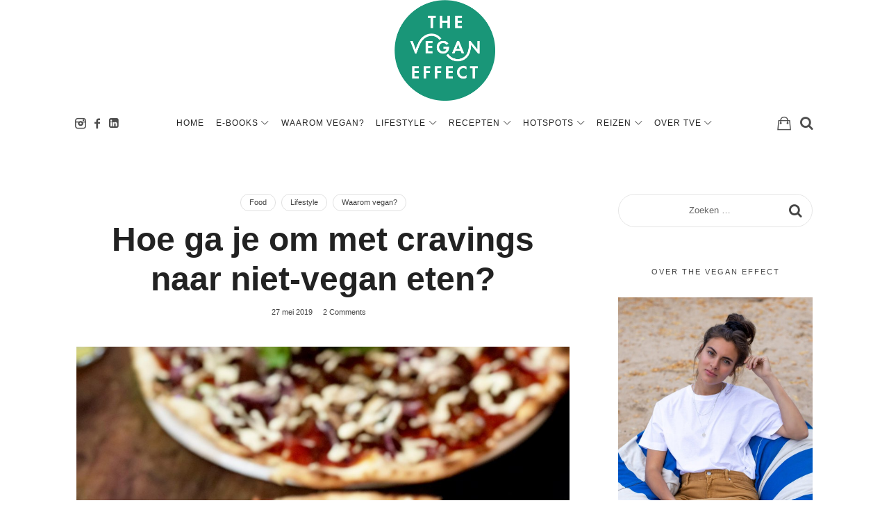

--- FILE ---
content_type: text/html; charset=UTF-8
request_url: https://theveganeffect.nl/hoe-ga-je-om-met-cravings-naar-niet-vegan-eten/
body_size: 21948
content:
<!doctype html>
<html lang="nl" xmlns:fb="https://www.facebook.com/2008/fbml" xmlns:addthis="https://www.addthis.com/help/api-spec"  class="no-featured-area is-body-full-width is-single-post-title-default is-post-title-align-center is-post-media-fixed is-blog-text-align-center is-meta-with-none is-menu-fixed-width is-menu-sticky is-sidebar-right is-sidebar-sticky is-sidebar-align-center is-widget-title-align-left is-widget-minimal is-footer-subscribe-light is-footer-widgets-align-left is-footer-full-width is-menu-bottom is-menu-bar is-header-light is-header-full-width is-header-parallax-no is-menu-align-center is-menu-light is-submenu-light is-submenu-align-center is-menu-uppercase is-featured-area-fixed is-slider-buttons-stick-to-edges is-slider-buttons-sharp-edges is-slider-buttons-border is-slider-title-default is-slider-parallax is-slider-title-none-uppercase is-slider-more-link-hidden is-slider-more-link-button-style is-slider-text-align-center is-slider-v-align-center is-slider-h-align-center is-link-box-title-default is-link-box-title-transform-none is-link-box-text-align-center is-link-box-v-align-center is-link-box-parallax-no is-intro-align-center is-intro-text-dark is-intro-parallax-no is-more-link-button-style is-about-author-minimal is-related-posts-parallax-no is-related-posts-fixed is-share-links-minimal is-tagcloud-minimal is-nav-single-rounded is-nav-single-no-animated is-comments-minimal is-comments-image-square is-comment-form-minimal" data-title-ratio="0.5" data-link-box-title-ratio="0.5">
<head>
	<meta charset="UTF-8">
	<meta name="viewport" content="width=device-width, initial-scale=1">
				<link rel="profile" href="http://gmpg.org/xfn/11">
	<meta name='robots' content='index, follow, max-image-preview:large, max-snippet:-1, max-video-preview:-1' />

	<!-- This site is optimized with the Yoast SEO plugin v22.5 - https://yoast.com/wordpress/plugins/seo/ -->
	<title>Hoe ga je om met cravings naar niet-vegan eten? - The Vegan Effect</title>
	<meta name="description" content="Hoe ga je om met cravings naar niet-vegan eten? Ik heb een aantal tips hoe je de behoefte naar dierlijk eten verminderd." />
	<link rel="canonical" href="https://theveganeffect.nl/hoe-ga-je-om-met-cravings-naar-niet-vegan-eten/" />
	<meta property="og:locale" content="nl_NL" />
	<meta property="og:type" content="article" />
	<meta property="og:title" content="Hoe ga je om met cravings naar niet-vegan eten? - The Vegan Effect" />
	<meta property="og:description" content="Hoe ga je om met cravings naar niet-vegan eten? Ik heb een aantal tips hoe je de behoefte naar dierlijk eten verminderd." />
	<meta property="og:url" content="https://theveganeffect.nl/hoe-ga-je-om-met-cravings-naar-niet-vegan-eten/" />
	<meta property="og:site_name" content="The Vegan Effect" />
	<meta property="article:published_time" content="2019-05-27T06:00:29+00:00" />
	<meta property="article:modified_time" content="2019-05-26T13:29:48+00:00" />
	<meta property="og:image" content="https://theveganeffect.nl/wp-content/uploads/2019/05/cravings-niet-vegan-eten-1-scaled.jpg" />
	<meta property="og:image:width" content="2560" />
	<meta property="og:image:height" content="2560" />
	<meta property="og:image:type" content="image/jpeg" />
	<meta name="author" content="Quirine" />
	<meta name="twitter:card" content="summary_large_image" />
	<meta name="twitter:label1" content="Geschreven door" />
	<meta name="twitter:data1" content="Quirine" />
	<meta name="twitter:label2" content="Verwachte leestijd" />
	<meta name="twitter:data2" content="4 minuten" />
	<script type="application/ld+json" class="yoast-schema-graph">{"@context":"https://schema.org","@graph":[{"@type":"WebPage","@id":"https://theveganeffect.nl/hoe-ga-je-om-met-cravings-naar-niet-vegan-eten/","url":"https://theveganeffect.nl/hoe-ga-je-om-met-cravings-naar-niet-vegan-eten/","name":"Hoe ga je om met cravings naar niet-vegan eten? - The Vegan Effect","isPartOf":{"@id":"https://theveganeffect.nl/#website"},"primaryImageOfPage":{"@id":"https://theveganeffect.nl/hoe-ga-je-om-met-cravings-naar-niet-vegan-eten/#primaryimage"},"image":{"@id":"https://theveganeffect.nl/hoe-ga-je-om-met-cravings-naar-niet-vegan-eten/#primaryimage"},"thumbnailUrl":"https://theveganeffect.nl/wp-content/uploads/2019/05/cravings-niet-vegan-eten-1-scaled.jpg","datePublished":"2019-05-27T06:00:29+00:00","dateModified":"2019-05-26T13:29:48+00:00","author":{"@id":"https://theveganeffect.nl/#/schema/person/3e2ff2d7c30a963e951f5eafea4dae96"},"description":"Hoe ga je om met cravings naar niet-vegan eten? Ik heb een aantal tips hoe je de behoefte naar dierlijk eten verminderd.","breadcrumb":{"@id":"https://theveganeffect.nl/hoe-ga-je-om-met-cravings-naar-niet-vegan-eten/#breadcrumb"},"inLanguage":"nl","potentialAction":[{"@type":"ReadAction","target":["https://theveganeffect.nl/hoe-ga-je-om-met-cravings-naar-niet-vegan-eten/"]}]},{"@type":"ImageObject","inLanguage":"nl","@id":"https://theveganeffect.nl/hoe-ga-je-om-met-cravings-naar-niet-vegan-eten/#primaryimage","url":"https://theveganeffect.nl/wp-content/uploads/2019/05/cravings-niet-vegan-eten-1-scaled.jpg","contentUrl":"https://theveganeffect.nl/wp-content/uploads/2019/05/cravings-niet-vegan-eten-1-scaled.jpg","width":2560,"height":2560},{"@type":"BreadcrumbList","@id":"https://theveganeffect.nl/hoe-ga-je-om-met-cravings-naar-niet-vegan-eten/#breadcrumb","itemListElement":[{"@type":"ListItem","position":1,"name":"Home","item":"https://theveganeffect.nl/"},{"@type":"ListItem","position":2,"name":"Hoe ga je om met cravings naar niet-vegan eten?"}]},{"@type":"WebSite","@id":"https://theveganeffect.nl/#website","url":"https://theveganeffect.nl/","name":"The Vegan Effect","description":"Vegan recepten, lifestyle &amp; inspiratie","potentialAction":[{"@type":"SearchAction","target":{"@type":"EntryPoint","urlTemplate":"https://theveganeffect.nl/?s={search_term_string}"},"query-input":"required name=search_term_string"}],"inLanguage":"nl"},{"@type":"Person","@id":"https://theveganeffect.nl/#/schema/person/3e2ff2d7c30a963e951f5eafea4dae96","name":"Quirine","image":{"@type":"ImageObject","inLanguage":"nl","@id":"https://theveganeffect.nl/#/schema/person/image/","url":"https://secure.gravatar.com/avatar/5c5e2ad02da621ecd2185d533e42365b?s=96&d=mm&r=g","contentUrl":"https://secure.gravatar.com/avatar/5c5e2ad02da621ecd2185d533e42365b?s=96&d=mm&r=g","caption":"Quirine"},"sameAs":["http://theveganeffect.nl/","https://www.instagram.com/quirinesmit/"],"url":"https://theveganeffect.nl/author/quirines/"}]}</script>
	<!-- / Yoast SEO plugin. -->


<link rel='dns-prefetch' href='//cdn.jsdelivr.net' />
<link rel='dns-prefetch' href='//s7.addthis.com' />
<link rel="alternate" type="application/rss+xml" title="The Vegan Effect &raquo; Feed" href="https://theveganeffect.nl/feed/" />
<link rel="alternate" type="application/rss+xml" title="The Vegan Effect &raquo; Reactiesfeed" href="https://theveganeffect.nl/comments/feed/" />
<link rel="alternate" type="application/rss+xml" title="The Vegan Effect &raquo; Hoe ga je om met cravings naar niet-vegan eten? Reactiesfeed" href="https://theveganeffect.nl/hoe-ga-je-om-met-cravings-naar-niet-vegan-eten/feed/" />
<script type="text/javascript">
window._wpemojiSettings = {"baseUrl":"https:\/\/s.w.org\/images\/core\/emoji\/14.0.0\/72x72\/","ext":".png","svgUrl":"https:\/\/s.w.org\/images\/core\/emoji\/14.0.0\/svg\/","svgExt":".svg","source":{"concatemoji":"https:\/\/theveganeffect.nl\/wp-includes\/js\/wp-emoji-release.min.js?ver=6.3.7"}};
/*! This file is auto-generated */
!function(i,n){var o,s,e;function c(e){try{var t={supportTests:e,timestamp:(new Date).valueOf()};sessionStorage.setItem(o,JSON.stringify(t))}catch(e){}}function p(e,t,n){e.clearRect(0,0,e.canvas.width,e.canvas.height),e.fillText(t,0,0);var t=new Uint32Array(e.getImageData(0,0,e.canvas.width,e.canvas.height).data),r=(e.clearRect(0,0,e.canvas.width,e.canvas.height),e.fillText(n,0,0),new Uint32Array(e.getImageData(0,0,e.canvas.width,e.canvas.height).data));return t.every(function(e,t){return e===r[t]})}function u(e,t,n){switch(t){case"flag":return n(e,"\ud83c\udff3\ufe0f\u200d\u26a7\ufe0f","\ud83c\udff3\ufe0f\u200b\u26a7\ufe0f")?!1:!n(e,"\ud83c\uddfa\ud83c\uddf3","\ud83c\uddfa\u200b\ud83c\uddf3")&&!n(e,"\ud83c\udff4\udb40\udc67\udb40\udc62\udb40\udc65\udb40\udc6e\udb40\udc67\udb40\udc7f","\ud83c\udff4\u200b\udb40\udc67\u200b\udb40\udc62\u200b\udb40\udc65\u200b\udb40\udc6e\u200b\udb40\udc67\u200b\udb40\udc7f");case"emoji":return!n(e,"\ud83e\udef1\ud83c\udffb\u200d\ud83e\udef2\ud83c\udfff","\ud83e\udef1\ud83c\udffb\u200b\ud83e\udef2\ud83c\udfff")}return!1}function f(e,t,n){var r="undefined"!=typeof WorkerGlobalScope&&self instanceof WorkerGlobalScope?new OffscreenCanvas(300,150):i.createElement("canvas"),a=r.getContext("2d",{willReadFrequently:!0}),o=(a.textBaseline="top",a.font="600 32px Arial",{});return e.forEach(function(e){o[e]=t(a,e,n)}),o}function t(e){var t=i.createElement("script");t.src=e,t.defer=!0,i.head.appendChild(t)}"undefined"!=typeof Promise&&(o="wpEmojiSettingsSupports",s=["flag","emoji"],n.supports={everything:!0,everythingExceptFlag:!0},e=new Promise(function(e){i.addEventListener("DOMContentLoaded",e,{once:!0})}),new Promise(function(t){var n=function(){try{var e=JSON.parse(sessionStorage.getItem(o));if("object"==typeof e&&"number"==typeof e.timestamp&&(new Date).valueOf()<e.timestamp+604800&&"object"==typeof e.supportTests)return e.supportTests}catch(e){}return null}();if(!n){if("undefined"!=typeof Worker&&"undefined"!=typeof OffscreenCanvas&&"undefined"!=typeof URL&&URL.createObjectURL&&"undefined"!=typeof Blob)try{var e="postMessage("+f.toString()+"("+[JSON.stringify(s),u.toString(),p.toString()].join(",")+"));",r=new Blob([e],{type:"text/javascript"}),a=new Worker(URL.createObjectURL(r),{name:"wpTestEmojiSupports"});return void(a.onmessage=function(e){c(n=e.data),a.terminate(),t(n)})}catch(e){}c(n=f(s,u,p))}t(n)}).then(function(e){for(var t in e)n.supports[t]=e[t],n.supports.everything=n.supports.everything&&n.supports[t],"flag"!==t&&(n.supports.everythingExceptFlag=n.supports.everythingExceptFlag&&n.supports[t]);n.supports.everythingExceptFlag=n.supports.everythingExceptFlag&&!n.supports.flag,n.DOMReady=!1,n.readyCallback=function(){n.DOMReady=!0}}).then(function(){return e}).then(function(){var e;n.supports.everything||(n.readyCallback(),(e=n.source||{}).concatemoji?t(e.concatemoji):e.wpemoji&&e.twemoji&&(t(e.twemoji),t(e.wpemoji)))}))}((window,document),window._wpemojiSettings);
</script>
<style type="text/css">
img.wp-smiley,
img.emoji {
	display: inline !important;
	border: none !important;
	box-shadow: none !important;
	height: 1em !important;
	width: 1em !important;
	margin: 0 0.07em !important;
	vertical-align: -0.1em !important;
	background: none !important;
	padding: 0 !important;
}
</style>
	<link rel='stylesheet' id='wc-stripe-blocks-checkout-style-css' href='https://theveganeffect.nl/wp-content/plugins/woocommerce-gateway-stripe/build/upe_blocks.css?ver=c9c06486cb6f53b47df4b76df519ba12' type='text/css' media='all' />
<link rel='stylesheet' id='wp-block-library-css' href='https://theveganeffect.nl/wp-includes/css/dist/block-library/style.min.css?ver=6.3.7' type='text/css' media='all' />
<style id='classic-theme-styles-inline-css' type='text/css'>
/*! This file is auto-generated */
.wp-block-button__link{color:#fff;background-color:#32373c;border-radius:9999px;box-shadow:none;text-decoration:none;padding:calc(.667em + 2px) calc(1.333em + 2px);font-size:1.125em}.wp-block-file__button{background:#32373c;color:#fff;text-decoration:none}
</style>
<style id='global-styles-inline-css' type='text/css'>
body{--wp--preset--color--black: #000000;--wp--preset--color--cyan-bluish-gray: #abb8c3;--wp--preset--color--white: #ffffff;--wp--preset--color--pale-pink: #f78da7;--wp--preset--color--vivid-red: #cf2e2e;--wp--preset--color--luminous-vivid-orange: #ff6900;--wp--preset--color--luminous-vivid-amber: #fcb900;--wp--preset--color--light-green-cyan: #7bdcb5;--wp--preset--color--vivid-green-cyan: #00d084;--wp--preset--color--pale-cyan-blue: #8ed1fc;--wp--preset--color--vivid-cyan-blue: #0693e3;--wp--preset--color--vivid-purple: #9b51e0;--wp--preset--gradient--vivid-cyan-blue-to-vivid-purple: linear-gradient(135deg,rgba(6,147,227,1) 0%,rgb(155,81,224) 100%);--wp--preset--gradient--light-green-cyan-to-vivid-green-cyan: linear-gradient(135deg,rgb(122,220,180) 0%,rgb(0,208,130) 100%);--wp--preset--gradient--luminous-vivid-amber-to-luminous-vivid-orange: linear-gradient(135deg,rgba(252,185,0,1) 0%,rgba(255,105,0,1) 100%);--wp--preset--gradient--luminous-vivid-orange-to-vivid-red: linear-gradient(135deg,rgba(255,105,0,1) 0%,rgb(207,46,46) 100%);--wp--preset--gradient--very-light-gray-to-cyan-bluish-gray: linear-gradient(135deg,rgb(238,238,238) 0%,rgb(169,184,195) 100%);--wp--preset--gradient--cool-to-warm-spectrum: linear-gradient(135deg,rgb(74,234,220) 0%,rgb(151,120,209) 20%,rgb(207,42,186) 40%,rgb(238,44,130) 60%,rgb(251,105,98) 80%,rgb(254,248,76) 100%);--wp--preset--gradient--blush-light-purple: linear-gradient(135deg,rgb(255,206,236) 0%,rgb(152,150,240) 100%);--wp--preset--gradient--blush-bordeaux: linear-gradient(135deg,rgb(254,205,165) 0%,rgb(254,45,45) 50%,rgb(107,0,62) 100%);--wp--preset--gradient--luminous-dusk: linear-gradient(135deg,rgb(255,203,112) 0%,rgb(199,81,192) 50%,rgb(65,88,208) 100%);--wp--preset--gradient--pale-ocean: linear-gradient(135deg,rgb(255,245,203) 0%,rgb(182,227,212) 50%,rgb(51,167,181) 100%);--wp--preset--gradient--electric-grass: linear-gradient(135deg,rgb(202,248,128) 0%,rgb(113,206,126) 100%);--wp--preset--gradient--midnight: linear-gradient(135deg,rgb(2,3,129) 0%,rgb(40,116,252) 100%);--wp--preset--font-size--small: 13px;--wp--preset--font-size--medium: 20px;--wp--preset--font-size--large: 36px;--wp--preset--font-size--x-large: 42px;--wp--preset--spacing--20: 0.44rem;--wp--preset--spacing--30: 0.67rem;--wp--preset--spacing--40: 1rem;--wp--preset--spacing--50: 1.5rem;--wp--preset--spacing--60: 2.25rem;--wp--preset--spacing--70: 3.38rem;--wp--preset--spacing--80: 5.06rem;--wp--preset--shadow--natural: 6px 6px 9px rgba(0, 0, 0, 0.2);--wp--preset--shadow--deep: 12px 12px 50px rgba(0, 0, 0, 0.4);--wp--preset--shadow--sharp: 6px 6px 0px rgba(0, 0, 0, 0.2);--wp--preset--shadow--outlined: 6px 6px 0px -3px rgba(255, 255, 255, 1), 6px 6px rgba(0, 0, 0, 1);--wp--preset--shadow--crisp: 6px 6px 0px rgba(0, 0, 0, 1);}:where(.is-layout-flex){gap: 0.5em;}:where(.is-layout-grid){gap: 0.5em;}body .is-layout-flow > .alignleft{float: left;margin-inline-start: 0;margin-inline-end: 2em;}body .is-layout-flow > .alignright{float: right;margin-inline-start: 2em;margin-inline-end: 0;}body .is-layout-flow > .aligncenter{margin-left: auto !important;margin-right: auto !important;}body .is-layout-constrained > .alignleft{float: left;margin-inline-start: 0;margin-inline-end: 2em;}body .is-layout-constrained > .alignright{float: right;margin-inline-start: 2em;margin-inline-end: 0;}body .is-layout-constrained > .aligncenter{margin-left: auto !important;margin-right: auto !important;}body .is-layout-constrained > :where(:not(.alignleft):not(.alignright):not(.alignfull)){max-width: var(--wp--style--global--content-size);margin-left: auto !important;margin-right: auto !important;}body .is-layout-constrained > .alignwide{max-width: var(--wp--style--global--wide-size);}body .is-layout-flex{display: flex;}body .is-layout-flex{flex-wrap: wrap;align-items: center;}body .is-layout-flex > *{margin: 0;}body .is-layout-grid{display: grid;}body .is-layout-grid > *{margin: 0;}:where(.wp-block-columns.is-layout-flex){gap: 2em;}:where(.wp-block-columns.is-layout-grid){gap: 2em;}:where(.wp-block-post-template.is-layout-flex){gap: 1.25em;}:where(.wp-block-post-template.is-layout-grid){gap: 1.25em;}.has-black-color{color: var(--wp--preset--color--black) !important;}.has-cyan-bluish-gray-color{color: var(--wp--preset--color--cyan-bluish-gray) !important;}.has-white-color{color: var(--wp--preset--color--white) !important;}.has-pale-pink-color{color: var(--wp--preset--color--pale-pink) !important;}.has-vivid-red-color{color: var(--wp--preset--color--vivid-red) !important;}.has-luminous-vivid-orange-color{color: var(--wp--preset--color--luminous-vivid-orange) !important;}.has-luminous-vivid-amber-color{color: var(--wp--preset--color--luminous-vivid-amber) !important;}.has-light-green-cyan-color{color: var(--wp--preset--color--light-green-cyan) !important;}.has-vivid-green-cyan-color{color: var(--wp--preset--color--vivid-green-cyan) !important;}.has-pale-cyan-blue-color{color: var(--wp--preset--color--pale-cyan-blue) !important;}.has-vivid-cyan-blue-color{color: var(--wp--preset--color--vivid-cyan-blue) !important;}.has-vivid-purple-color{color: var(--wp--preset--color--vivid-purple) !important;}.has-black-background-color{background-color: var(--wp--preset--color--black) !important;}.has-cyan-bluish-gray-background-color{background-color: var(--wp--preset--color--cyan-bluish-gray) !important;}.has-white-background-color{background-color: var(--wp--preset--color--white) !important;}.has-pale-pink-background-color{background-color: var(--wp--preset--color--pale-pink) !important;}.has-vivid-red-background-color{background-color: var(--wp--preset--color--vivid-red) !important;}.has-luminous-vivid-orange-background-color{background-color: var(--wp--preset--color--luminous-vivid-orange) !important;}.has-luminous-vivid-amber-background-color{background-color: var(--wp--preset--color--luminous-vivid-amber) !important;}.has-light-green-cyan-background-color{background-color: var(--wp--preset--color--light-green-cyan) !important;}.has-vivid-green-cyan-background-color{background-color: var(--wp--preset--color--vivid-green-cyan) !important;}.has-pale-cyan-blue-background-color{background-color: var(--wp--preset--color--pale-cyan-blue) !important;}.has-vivid-cyan-blue-background-color{background-color: var(--wp--preset--color--vivid-cyan-blue) !important;}.has-vivid-purple-background-color{background-color: var(--wp--preset--color--vivid-purple) !important;}.has-black-border-color{border-color: var(--wp--preset--color--black) !important;}.has-cyan-bluish-gray-border-color{border-color: var(--wp--preset--color--cyan-bluish-gray) !important;}.has-white-border-color{border-color: var(--wp--preset--color--white) !important;}.has-pale-pink-border-color{border-color: var(--wp--preset--color--pale-pink) !important;}.has-vivid-red-border-color{border-color: var(--wp--preset--color--vivid-red) !important;}.has-luminous-vivid-orange-border-color{border-color: var(--wp--preset--color--luminous-vivid-orange) !important;}.has-luminous-vivid-amber-border-color{border-color: var(--wp--preset--color--luminous-vivid-amber) !important;}.has-light-green-cyan-border-color{border-color: var(--wp--preset--color--light-green-cyan) !important;}.has-vivid-green-cyan-border-color{border-color: var(--wp--preset--color--vivid-green-cyan) !important;}.has-pale-cyan-blue-border-color{border-color: var(--wp--preset--color--pale-cyan-blue) !important;}.has-vivid-cyan-blue-border-color{border-color: var(--wp--preset--color--vivid-cyan-blue) !important;}.has-vivid-purple-border-color{border-color: var(--wp--preset--color--vivid-purple) !important;}.has-vivid-cyan-blue-to-vivid-purple-gradient-background{background: var(--wp--preset--gradient--vivid-cyan-blue-to-vivid-purple) !important;}.has-light-green-cyan-to-vivid-green-cyan-gradient-background{background: var(--wp--preset--gradient--light-green-cyan-to-vivid-green-cyan) !important;}.has-luminous-vivid-amber-to-luminous-vivid-orange-gradient-background{background: var(--wp--preset--gradient--luminous-vivid-amber-to-luminous-vivid-orange) !important;}.has-luminous-vivid-orange-to-vivid-red-gradient-background{background: var(--wp--preset--gradient--luminous-vivid-orange-to-vivid-red) !important;}.has-very-light-gray-to-cyan-bluish-gray-gradient-background{background: var(--wp--preset--gradient--very-light-gray-to-cyan-bluish-gray) !important;}.has-cool-to-warm-spectrum-gradient-background{background: var(--wp--preset--gradient--cool-to-warm-spectrum) !important;}.has-blush-light-purple-gradient-background{background: var(--wp--preset--gradient--blush-light-purple) !important;}.has-blush-bordeaux-gradient-background{background: var(--wp--preset--gradient--blush-bordeaux) !important;}.has-luminous-dusk-gradient-background{background: var(--wp--preset--gradient--luminous-dusk) !important;}.has-pale-ocean-gradient-background{background: var(--wp--preset--gradient--pale-ocean) !important;}.has-electric-grass-gradient-background{background: var(--wp--preset--gradient--electric-grass) !important;}.has-midnight-gradient-background{background: var(--wp--preset--gradient--midnight) !important;}.has-small-font-size{font-size: var(--wp--preset--font-size--small) !important;}.has-medium-font-size{font-size: var(--wp--preset--font-size--medium) !important;}.has-large-font-size{font-size: var(--wp--preset--font-size--large) !important;}.has-x-large-font-size{font-size: var(--wp--preset--font-size--x-large) !important;}
.wp-block-navigation a:where(:not(.wp-element-button)){color: inherit;}
:where(.wp-block-post-template.is-layout-flex){gap: 1.25em;}:where(.wp-block-post-template.is-layout-grid){gap: 1.25em;}
:where(.wp-block-columns.is-layout-flex){gap: 2em;}:where(.wp-block-columns.is-layout-grid){gap: 2em;}
.wp-block-pullquote{font-size: 1.5em;line-height: 1.6;}
</style>
<link rel='stylesheet' id='fontello-css' href='https://theveganeffect.nl/wp-content/plugins/theblogger-shortcodes/css/fonts/fontello/css/fontello.css' type='text/css' media='all' />
<link rel='stylesheet' id='theblogger-shortcodes-css' href='https://theveganeffect.nl/wp-content/plugins/theblogger-shortcodes/css/shortcodes.css' type='text/css' media='all' />
<link rel='stylesheet' id='woocommerce-layout-css' href='https://theveganeffect.nl/wp-content/plugins/woocommerce/assets/css/woocommerce-layout.css?ver=8.7.0' type='text/css' media='all' />
<style id='woocommerce-layout-inline-css' type='text/css'>

	.infinite-scroll .woocommerce-pagination {
		display: none;
	}
</style>
<link rel='stylesheet' id='woocommerce-smallscreen-css' href='https://theveganeffect.nl/wp-content/plugins/woocommerce/assets/css/woocommerce-smallscreen.css?ver=8.7.0' type='text/css' media='only screen and (max-width: 768px)' />
<link rel='stylesheet' id='woocommerce-general-css' href='https://theveganeffect.nl/wp-content/plugins/woocommerce/assets/css/woocommerce.css?ver=8.7.0' type='text/css' media='all' />
<style id='woocommerce-inline-inline-css' type='text/css'>
.woocommerce form .form-row .required { visibility: visible; }
</style>
<link rel='stylesheet' id='sendcloud-checkout-css-css' href='https://theveganeffect.nl/wp-content/plugins/sendcloud-shipping/resources/css/sendcloud-checkout.css?ver=2.4.5' type='text/css' media='all' />
<link rel='stylesheet' id='normalize-css' href='https://theveganeffect.nl/wp-content/themes/theblogger/css/normalize.css?ver=6.3.7' type='text/css' media='all' />
<link rel='stylesheet' id='bootstrap-css' href='https://theveganeffect.nl/wp-content/themes/theblogger/css/bootstrap.css?ver=6.3.7' type='text/css' media='all' />
<link rel='stylesheet' id='fluidbox-css' href='https://theveganeffect.nl/wp-content/themes/theblogger/js/fluidbox/fluidbox.css?ver=6.3.7' type='text/css' media='all' />
<link rel='stylesheet' id='magnific-popup-css' href='https://theveganeffect.nl/wp-content/themes/theblogger/js/jquery.magnific-popup/magnific-popup.css?ver=6.3.7' type='text/css' media='all' />
<link rel='stylesheet' id='owl-carousel-css' href='https://theveganeffect.nl/wp-content/themes/theblogger/js/owl-carousel/owl.carousel.css?ver=6.3.7' type='text/css' media='all' />
<link rel='stylesheet' id='theblogger-main-css' href='https://theveganeffect.nl/wp-content/themes/theblogger/css/main.css?ver=6.3.7' type='text/css' media='all' />
<link rel='stylesheet' id='theblogger-768-css' href='https://theveganeffect.nl/wp-content/themes/theblogger/css/768.css?ver=6.3.7' type='text/css' media='all' />
<link rel='stylesheet' id='theblogger-992-css' href='https://theveganeffect.nl/wp-content/themes/theblogger/css/992.css?ver=6.3.7' type='text/css' media='all' />
<link rel='stylesheet' id='theblogger-style-css' href='https://theveganeffect.nl/wp-content/themes/theblogger-child/style.css?ver=6.3.7' type='text/css' media='all' />
<style id='theblogger-style-inline-css' type='text/css'>
@media screen and (min-width: 992px) { .site-header .site-title { font-size: 48px; } }

@media screen and (min-width: 992px) { .nav-menu > ul { font-size: 12px; } }

@media screen and (min-width: 992px) { .nav-menu ul ul { font-size: 11px; } }

h1, .entry-title, .footer-subscribe h3 { font-weight: 700; }

.slider-box .entry-title { font-weight: 400; }

@media screen and (min-width: 992px) { .nav-menu ul ul { font-weight: 400; } }

.link-box .entry-title { font-weight: 400; }

@media screen and (min-width: 992px) { .site-title img { max-height: 145px; } }

@media screen and (min-width: 992px) { .intro { padding: 50px 0; } }

a { color: #02a58d; }

a:hover { color: #000000; }

.header-wrap:before { background: linear-gradient(130deg, #ffffff 30%, #ffffff 100%); }

.header-wrap:before { opacity: 0.4; }

@media screen and (min-width: 992px) { .nav-menu > ul > li.current-menu-item > a { color: #1e9c7d !important; } }

@media screen and (min-width: 992px) { .nav-menu li.current-menu-item > a .link-text:before { background-color: #1e9c7d !important; border-color: #1e9c7d !important; } }

@media screen and (min-width: 992px) { html .nav-menu > ul > li > a:hover, .nav-menu > ul > li.has-submenu:hover > a { color: #1e9c7d; } }

@media screen and (min-width: 992px) { html.loaded .nav-menu ul li a .link-text:before, .nav-menu li.has-submenu:hover > a .link-text:before { background-color: #1e9c7d; border-color: #1e9c7d; } }

.site .footer-subscribe { background: #fafafa; }

.top-bar, .top-bar select option { background-color: #171717; }

.header-wrap:after { color: #222222; }

.is-menu-bar .menu-wrap:after { color: #222222; }

.w-75 + .link-box { display: none; }


element.style {
}
.wdi_feed_thumbnail_1 .wdi_feed_container {
    width: 100%;
    background-color: #ffffff00 !important;
}

.wdi_feed_theme_1 .wdi_follow_btn {

    font-size: 12px !important;
}

#wdi_feed_0 .wdi_header_user_text h3 {
  
    font-size: 11px;
    letter-spacing: 2px;
    line-height: 1.3;
    font-weight: 400;
    text-transform: uppercase;
    font-family: -apple-system,BlinkMacSystemFont,"Segoe UI",Roboto,Oxygen-Sans,Ubuntu,Cantarell,"Helvetica Neue",sans-serif;
}

#wdi_feed_1 .wdi_header_user_text h3 {
    margin-top: 11px;
    font-size: 11px;
    letter-spacing: 2px;
    line-height: 1.3;
    font-weight: 400;
    text-transform: uppercase;
    font-family: -apple-system,BlinkMacSystemFont,"Segoe UI",Roboto,Oxygen-Sans,Ubuntu,Cantarell,"Helvetica Neue",sans-serif;
}

.lepopup-form-14 .lepopup-element-12 .lepopup-button, .lepopup-form-14 .lepopup-element-12 .lepopup-button:visited {
    background-color: #02a58d !important;
    border-color: #02a58d;
    color: rgba(255, 255, 255, 1) !important;
    background-image: none !important;
    font-weight: bold !important;
}
</style>
<link rel='stylesheet' id='addthis_all_pages-css' href='https://theveganeffect.nl/wp-content/plugins/addthis-follow/frontend/build/addthis_wordpress_public.min.css?ver=6.3.7' type='text/css' media='all' />
<link rel='stylesheet' id='woocommerce-nyp-css' href='https://theveganeffect.nl/wp-content/plugins/woocommerce-name-your-price/assets/css/name-your-price.css?ver=3.1.7' type='text/css' media='all' />
<link rel='stylesheet' id='lepopup-style-css' href='https://theveganeffect.nl/wp-content/plugins/halfdata-green-popups/css/style.css?ver=7.53' type='text/css' media='all' />
<link rel='stylesheet' id='airdatepicker-css' href='https://theveganeffect.nl/wp-content/plugins/halfdata-green-popups/css/airdatepicker.css?ver=7.53' type='text/css' media='all' />
<script type='text/javascript' src='https://theveganeffect.nl/wp-includes/js/jquery/jquery.min.js?ver=3.7.0' id='jquery-core-js'></script>
<script type='text/javascript' src='https://theveganeffect.nl/wp-includes/js/jquery/jquery-migrate.min.js?ver=3.4.1' id='jquery-migrate-js'></script>
<script type='text/javascript' src='https://theveganeffect.nl/wp-content/plugins/woocommerce/assets/js/jquery-blockui/jquery.blockUI.min.js?ver=2.7.0-wc.8.7.0' id='jquery-blockui-js' defer data-wp-strategy='defer'></script>
<script type='text/javascript' src='https://theveganeffect.nl/wp-content/plugins/woocommerce/assets/js/js-cookie/js.cookie.min.js?ver=2.1.4-wc.8.7.0' id='js-cookie-js' defer data-wp-strategy='defer'></script>
<script type='text/javascript' id='woocommerce-js-extra'>
/* <![CDATA[ */
var woocommerce_params = {"ajax_url":"\/wp-admin\/admin-ajax.php","wc_ajax_url":"\/?wc-ajax=%%endpoint%%"};
/* ]]> */
</script>
<script type='text/javascript' src='https://theveganeffect.nl/wp-content/plugins/woocommerce/assets/js/frontend/woocommerce.min.js?ver=8.7.0' id='woocommerce-js' defer data-wp-strategy='defer'></script>
<script type='text/javascript' src='https://s7.addthis.com/js/300/addthis_widget.js?ver=6.3.7#pubid=wp-03a395a20afbdb32df71237b3181f6a4' id='addthis_widget-js'></script>
<link rel="https://api.w.org/" href="https://theveganeffect.nl/wp-json/" /><link rel="alternate" type="application/json" href="https://theveganeffect.nl/wp-json/wp/v2/posts/10979" /><link rel="EditURI" type="application/rsd+xml" title="RSD" href="https://theveganeffect.nl/xmlrpc.php?rsd" />
<meta name="generator" content="WordPress 6.3.7" />
<meta name="generator" content="WooCommerce 8.7.0" />
<link rel='shortlink' href='https://theveganeffect.nl/?p=10979' />
<link rel="alternate" type="application/json+oembed" href="https://theveganeffect.nl/wp-json/oembed/1.0/embed?url=https%3A%2F%2Ftheveganeffect.nl%2Fhoe-ga-je-om-met-cravings-naar-niet-vegan-eten%2F" />
<link rel="alternate" type="text/xml+oembed" href="https://theveganeffect.nl/wp-json/oembed/1.0/embed?url=https%3A%2F%2Ftheveganeffect.nl%2Fhoe-ga-je-om-met-cravings-naar-niet-vegan-eten%2F&#038;format=xml" />
<!-- This code is added by Analytify (7.0.3) https://analytify.io/ !-->
			<script>
				(function(i,s,o,g,r,a,m){i['GoogleAnalyticsObject']=r;i[r]=i[r]||function(){
					(i[r].q=i[r].q||[]).push(arguments)},i[r].l=1*new Date();a=s.createElement(o),
					m=s.getElementsByTagName(o)[0];a.async=1;a.src=g;m.parentNode.insertBefore(a,m)
				})

				(window,document,'script','//www.google-analytics.com/analytics.js','ga');
				
					ga('create', 'G-JJGBC9D0D5', 'auto');ga('send', 'pageview');
			</script>

			<!-- This code is added by Analytify (7.0.3) !-->	<noscript><style>.woocommerce-product-gallery{ opacity: 1 !important; }</style></noscript>
	<div id="fb-root"></div>
<script async defer crossorigin="anonymous" src="https://connect.facebook.net/nl_NL/sdk.js#xfbml=1&version=v7.0" nonce="PX10gsa4"></script>
		<script>var lepopup_customjs_handlers={};var lepopup_cookie_value="ilovefamily";var lepopup_events_data={};var lepopup_content_id="10979";</script><script>function lepopup_add_event(_event,_data){if(typeof _lepopup_add_event == typeof undefined){jQuery(document).ready(function(){_lepopup_add_event(_event,_data);});}else{_lepopup_add_event(_event,_data);}}</script><script data-cfasync="false" type="text/javascript">if (window.addthis_product === undefined) { window.addthis_product = "wpf"; } if (window.wp_product_version === undefined) { window.wp_product_version = "wpf-4.2.7"; } if (window.addthis_share === undefined) { window.addthis_share = {}; } if (window.addthis_config === undefined) { window.addthis_config = {"data_track_clickback":true,"ignore_server_config":true,"ui_atversion":300}; } if (window.addthis_layers === undefined) { window.addthis_layers = {}; } if (window.addthis_layers_tools === undefined) { window.addthis_layers_tools = [{"followtoolbox":{"services":[{"id":"theveganeffectnl","service":"facebook"}],"orientation":"vertical","size":"medium","thankyou":true,"title":"","elements":".addthis_vertical_follow_toolbox"}}]; } else { window.addthis_layers_tools.push({"followtoolbox":{"services":[{"id":"theveganeffectnl","service":"facebook"}],"orientation":"vertical","size":"medium","thankyou":true,"title":"","elements":".addthis_vertical_follow_toolbox"}});  } if (window.addthis_plugin_info === undefined) { window.addthis_plugin_info = {"info_status":"enabled","cms_name":"WordPress","plugin_name":"Follow Buttons by AddThis","plugin_version":"4.2.7","plugin_mode":"WordPress","anonymous_profile_id":"wp-03a395a20afbdb32df71237b3181f6a4","page_info":{"template":"posts","post_type":""},"sharing_enabled_on_post_via_metabox":false}; } 
                    (function() {
                      var first_load_interval_id = setInterval(function () {
                        if (typeof window.addthis !== 'undefined') {
                          window.clearInterval(first_load_interval_id);
                          if (typeof window.addthis_layers !== 'undefined' && Object.getOwnPropertyNames(window.addthis_layers).length > 0) {
                            window.addthis.layers(window.addthis_layers);
                          }
                          if (Array.isArray(window.addthis_layers_tools)) {
                            for (i = 0; i < window.addthis_layers_tools.length; i++) {
                              window.addthis.layers(window.addthis_layers_tools[i]);
                            }
                          }
                        }
                     },1000)
                    }());
                </script><link rel="icon" href="https://theveganeffect.nl/wp-content/uploads/2018/09/cropped-tve-favicon-32x32.png" sizes="32x32" />
<link rel="icon" href="https://theveganeffect.nl/wp-content/uploads/2018/09/cropped-tve-favicon-192x192.png" sizes="192x192" />
<link rel="apple-touch-icon" href="https://theveganeffect.nl/wp-content/uploads/2018/09/cropped-tve-favicon-180x180.png" />
<meta name="msapplication-TileImage" content="https://theveganeffect.nl/wp-content/uploads/2018/09/cropped-tve-favicon-270x270.png" />
		<style type="text/css" id="wp-custom-css">
			.eapps-instagram-feed-title {
    DISPLAY: none !important;
}

aside#mc4wp_form_widget-5 {
    margin-top: 56px;
}

aside#addthis_tool_by_class_name_widget-2 {
    margin-top: 20px;
}

#addthis_tool_by_class_name_widget-2 h3.widget-title {
    margin-bottom: 4px !important;
}

.addthis_toolbox.addthis_vertical_style {
    width: 100% !important;
}

@media only screen and (max-width:900px){
.link-box .entry-title {
    font-size: 12px !important;
}
	
	.search-box #search-field {
    border: 1px solid black !important;
		
		width: 89% !important
	}
}

.entry-view{
	display: none !important;
}		</style>
		</head>

<body class="post-template-default single single-post postid-10979 single-format-standard theme-theblogger woocommerce-no-js">

    <div id="page" class="hfeed site">
        <header id="masthead" class="site-header" role="banner">
						<div class="header-wrap" data-parallax-video="">
				<div class="header-wrap-inner">
													<div class="site-branding">
																					<h1 class="site-title">
													<a href="https://theveganeffect.nl/" rel="home">
														<span class="screen-reader-text">The Vegan Effect</span>
																												<img alt="The Vegan Effect" src="//theveganeffect.nl/wp-content/uploads/2020/12/TVE_rondgroen-kopie.png">
													</a>
												</h1> <!-- .site-title -->
																				
									
								</div> <!-- .site-branding -->
															<nav id="site-navigation" class="main-navigation site-navigation" role="navigation">
									<div class="menu-wrap">
										<div class="layout-medium">
											<a class="menu-toggle">
												<span class="lines"></span>
											</a>
											
															<a class="shopping-cart" href="https://theveganeffect.nl/winkelwagen/" title="View your shopping cart">
									</a> <!-- .shopping-cart -->
														
											<div class="nav-menu">
												<ul id="menu-main-menu" class="menu-custom"><li id="menu-item-7595" class="menu-item menu-item-type-custom menu-item-object-custom menu-item-home menu-item-7595"><a href="http://theveganeffect.nl/">Home</a></li>
<li id="menu-item-14145" class="menu-item menu-item-type-post_type menu-item-object-page menu-item-has-children menu-item-14145"><a href="https://theveganeffect.nl/shop/">E-books</a>
<ul class="sub-menu">
	<li id="menu-item-15017" class="menu-item menu-item-type-post_type menu-item-object-product menu-item-15017"><a href="https://theveganeffect.nl/product/ik-het-vierde-trimester/">Ik &#038; het vierde trimester</a></li>
</ul>
</li>
<li id="menu-item-8568" class="menu-item menu-item-type-taxonomy menu-item-object-category current-post-ancestor current-menu-parent current-post-parent menu-item-8568"><a href="https://theveganeffect.nl/category/waarom-vegan/">Waarom vegan?</a></li>
<li id="menu-item-8570" class="menu-item menu-item-type-taxonomy menu-item-object-category current-post-ancestor current-menu-parent current-post-parent menu-item-has-children menu-item-8570"><a href="https://theveganeffect.nl/category/lifestyle/">Lifestyle</a>
<ul class="sub-menu">
	<li id="menu-item-8571" class="menu-item menu-item-type-taxonomy menu-item-object-category menu-item-8571"><a href="https://theveganeffect.nl/category/lifestyle/beauty-care/">Beauty / Care</a></li>
	<li id="menu-item-8572" class="menu-item menu-item-type-taxonomy menu-item-object-category menu-item-8572"><a href="https://theveganeffect.nl/category/lifestyle/fashion/">Fashion</a></li>
	<li id="menu-item-8573" class="menu-item menu-item-type-taxonomy menu-item-object-category current-post-ancestor current-menu-parent current-post-parent menu-item-8573"><a href="https://theveganeffect.nl/category/lifestyle/food-lifestyle/">Food</a></li>
	<li id="menu-item-8574" class="menu-item menu-item-type-taxonomy menu-item-object-category menu-item-8574"><a href="https://theveganeffect.nl/category/lifestyle/inspiratie-lifestyle/">Inspiratie</a></li>
	<li id="menu-item-8575" class="menu-item menu-item-type-taxonomy menu-item-object-category menu-item-8575"><a href="https://theveganeffect.nl/category/lifestyle/sport/">Sport</a></li>
	<li id="menu-item-14205" class="menu-item menu-item-type-taxonomy menu-item-object-category menu-item-14205"><a href="https://theveganeffect.nl/category/lifestyle/vegan-zwangerschap/">Zwangerschap</a></li>
</ul>
</li>
<li id="menu-item-8576" class="menu-item menu-item-type-taxonomy menu-item-object-category menu-item-has-children menu-item-8576"><a href="https://theveganeffect.nl/category/recepten/">Recepten</a>
<ul class="sub-menu">
	<li id="menu-item-11125" class="menu-item menu-item-type-taxonomy menu-item-object-category menu-item-11125"><a href="https://theveganeffect.nl/category/ontbijt/">Ontbijt</a></li>
	<li id="menu-item-11124" class="menu-item menu-item-type-taxonomy menu-item-object-category menu-item-11124"><a href="https://theveganeffect.nl/category/lunch/">Lunch</a></li>
	<li id="menu-item-11120" class="menu-item menu-item-type-taxonomy menu-item-object-category menu-item-11120"><a href="https://theveganeffect.nl/category/diner/">Diner</a></li>
	<li id="menu-item-12784" class="menu-item menu-item-type-taxonomy menu-item-object-category menu-item-12784"><a href="https://theveganeffect.nl/category/recepten/soepen/">Soepen</a></li>
	<li id="menu-item-11123" class="menu-item menu-item-type-taxonomy menu-item-object-category menu-item-11123"><a href="https://theveganeffect.nl/category/snacks/">Snacks</a></li>
	<li id="menu-item-11122" class="menu-item menu-item-type-taxonomy menu-item-object-category menu-item-11122"><a href="https://theveganeffect.nl/category/smoothies-sapjes/">Smoothies &amp; sapjes</a></li>
</ul>
</li>
<li id="menu-item-8577" class="menu-item menu-item-type-taxonomy menu-item-object-category menu-item-has-children menu-item-8577"><a href="https://theveganeffect.nl/category/hotspots/">Hotspots</a>
<ul class="sub-menu">
	<li id="menu-item-8579" class="menu-item menu-item-type-taxonomy menu-item-object-category menu-item-has-children menu-item-8579"><a href="https://theveganeffect.nl/category/hotspots/belgie/">België</a>
	<ul class="sub-menu">
		<li id="menu-item-8580" class="menu-item menu-item-type-taxonomy menu-item-object-category menu-item-8580"><a href="https://theveganeffect.nl/category/hotspots/belgie/antwerpen/">Antwerpen</a></li>
	</ul>
</li>
	<li id="menu-item-11246" class="menu-item menu-item-type-taxonomy menu-item-object-category menu-item-has-children menu-item-11246"><a href="https://theveganeffect.nl/category/hotspots/bolivia/">Bolivia</a>
	<ul class="sub-menu">
		<li id="menu-item-11247" class="menu-item menu-item-type-taxonomy menu-item-object-category menu-item-11247"><a href="https://theveganeffect.nl/category/hotspots/bolivia/copacabana/">Copacabana</a></li>
	</ul>
</li>
	<li id="menu-item-8581" class="menu-item menu-item-type-taxonomy menu-item-object-category menu-item-has-children menu-item-8581"><a href="https://theveganeffect.nl/category/hotspots/colombia/">Colombia</a>
	<ul class="sub-menu">
		<li id="menu-item-8582" class="menu-item menu-item-type-taxonomy menu-item-object-category menu-item-8582"><a href="https://theveganeffect.nl/category/hotspots/colombia/bogota/">Bogotá</a></li>
		<li id="menu-item-8583" class="menu-item menu-item-type-taxonomy menu-item-object-category menu-item-8583"><a href="https://theveganeffect.nl/category/hotspots/colombia/cali/">Cali</a></li>
		<li id="menu-item-8620" class="menu-item menu-item-type-taxonomy menu-item-object-category menu-item-8620"><a href="https://theveganeffect.nl/category/hotspots/colombia/medellin/">Medellín</a></li>
		<li id="menu-item-8621" class="menu-item menu-item-type-taxonomy menu-item-object-category menu-item-8621"><a href="https://theveganeffect.nl/category/hotspots/colombia/san-gil/">San Gil</a></li>
		<li id="menu-item-8622" class="menu-item menu-item-type-taxonomy menu-item-object-category menu-item-8622"><a href="https://theveganeffect.nl/category/hotspots/colombia/santa-marta/">Santa Marta</a></li>
	</ul>
</li>
	<li id="menu-item-8584" class="menu-item menu-item-type-taxonomy menu-item-object-category menu-item-has-children menu-item-8584"><a href="https://theveganeffect.nl/category/hotspots/duitsland/">Duitsland</a>
	<ul class="sub-menu">
		<li id="menu-item-8585" class="menu-item menu-item-type-taxonomy menu-item-object-category menu-item-8585"><a href="https://theveganeffect.nl/category/hotspots/duitsland/berlijn/">Berlijn</a></li>
		<li id="menu-item-8586" class="menu-item menu-item-type-taxonomy menu-item-object-category menu-item-8586"><a href="https://theveganeffect.nl/category/hotspots/duitsland/keulen/">Keulen</a></li>
	</ul>
</li>
	<li id="menu-item-8623" class="menu-item menu-item-type-taxonomy menu-item-object-category menu-item-has-children menu-item-8623"><a href="https://theveganeffect.nl/category/hotspots/ecuador/">Ecuador</a>
	<ul class="sub-menu">
		<li id="menu-item-11245" class="menu-item menu-item-type-taxonomy menu-item-object-category menu-item-11245"><a href="https://theveganeffect.nl/category/hotspots/ecuador/cuenca/">Cuenca</a></li>
		<li id="menu-item-8624" class="menu-item menu-item-type-taxonomy menu-item-object-category menu-item-8624"><a href="https://theveganeffect.nl/category/hotspots/ecuador/galapagos-eilanden/">Galápagos eilanden</a></li>
		<li id="menu-item-11244" class="menu-item menu-item-type-taxonomy menu-item-object-category menu-item-11244"><a href="https://theveganeffect.nl/category/hotspots/ecuador/vilcabamba/">Vilcabamba</a></li>
	</ul>
</li>
	<li id="menu-item-8625" class="menu-item menu-item-type-taxonomy menu-item-object-category menu-item-has-children menu-item-8625"><a href="https://theveganeffect.nl/category/hotspots/frankrijk/">Frankrijk</a>
	<ul class="sub-menu">
		<li id="menu-item-8626" class="menu-item menu-item-type-taxonomy menu-item-object-category menu-item-8626"><a href="https://theveganeffect.nl/category/hotspots/frankrijk/parijs/">Parijs</a></li>
	</ul>
</li>
	<li id="menu-item-8627" class="menu-item menu-item-type-taxonomy menu-item-object-category menu-item-has-children menu-item-8627"><a href="https://theveganeffect.nl/category/hotspots/griekenland/">Griekenland</a>
	<ul class="sub-menu">
		<li id="menu-item-8628" class="menu-item menu-item-type-taxonomy menu-item-object-category menu-item-8628"><a href="https://theveganeffect.nl/category/hotspots/griekenland/lesbos/">Lesbos</a></li>
		<li id="menu-item-11243" class="menu-item menu-item-type-taxonomy menu-item-object-category menu-item-11243"><a href="https://theveganeffect.nl/category/hotspots/griekenland/kefalonia/">Kefalonia</a></li>
	</ul>
</li>
	<li id="menu-item-8629" class="menu-item menu-item-type-taxonomy menu-item-object-category menu-item-8629"><a href="https://theveganeffect.nl/category/hotspots/ibiza/">Ibiza</a></li>
	<li id="menu-item-11110" class="menu-item menu-item-type-taxonomy menu-item-object-category menu-item-has-children menu-item-11110"><a href="https://theveganeffect.nl/category/hotspots/israel/">Israël</a>
	<ul class="sub-menu">
		<li id="menu-item-11241" class="menu-item menu-item-type-taxonomy menu-item-object-category menu-item-11241"><a href="https://theveganeffect.nl/category/hotspots/israel/tel-aviv/">Tel Aviv</a></li>
		<li id="menu-item-11242" class="menu-item menu-item-type-taxonomy menu-item-object-category menu-item-11242"><a href="https://theveganeffect.nl/category/hotspots/israel/jeruzalem/">Jeruzalem</a></li>
	</ul>
</li>
	<li id="menu-item-14284" class="menu-item menu-item-type-taxonomy menu-item-object-category menu-item-14284"><a href="https://theveganeffect.nl/category/hotspots/kroatie/">Kroatië</a></li>
	<li id="menu-item-8630" class="menu-item menu-item-type-taxonomy menu-item-object-category menu-item-has-children menu-item-8630"><a href="https://theveganeffect.nl/category/hotspots/nederland/">Nederland</a>
	<ul class="sub-menu">
		<li id="menu-item-8636" class="menu-item menu-item-type-taxonomy menu-item-object-category menu-item-8636"><a href="https://theveganeffect.nl/category/hotspots/nederland/amsterdam/">Amsterdam</a></li>
		<li id="menu-item-8631" class="menu-item menu-item-type-taxonomy menu-item-object-category menu-item-8631"><a href="https://theveganeffect.nl/category/hotspots/nederland/alkmaar/">Alkmaar</a></li>
		<li id="menu-item-8632" class="menu-item menu-item-type-taxonomy menu-item-object-category menu-item-8632"><a href="https://theveganeffect.nl/category/hotspots/nederland/rotterdam/">Rotterdam</a></li>
		<li id="menu-item-8637" class="menu-item menu-item-type-taxonomy menu-item-object-category menu-item-8637"><a href="https://theveganeffect.nl/category/hotspots/nederland/vinkeveen/">Vinkeveen</a></li>
	</ul>
</li>
	<li id="menu-item-8633" class="menu-item menu-item-type-taxonomy menu-item-object-category menu-item-has-children menu-item-8633"><a href="https://theveganeffect.nl/category/hotspots/peru/">Peru</a>
	<ul class="sub-menu">
		<li id="menu-item-8634" class="menu-item menu-item-type-taxonomy menu-item-object-category menu-item-8634"><a href="https://theveganeffect.nl/category/hotspots/peru/cucso/">Cusco</a></li>
		<li id="menu-item-8635" class="menu-item menu-item-type-taxonomy menu-item-object-category menu-item-8635"><a href="https://theveganeffect.nl/category/hotspots/peru/lima/">Lima</a></li>
	</ul>
</li>
	<li id="menu-item-14640" class="menu-item menu-item-type-taxonomy menu-item-object-category menu-item-has-children menu-item-14640"><a href="https://theveganeffect.nl/category/hotspots/portugal/">Portugal</a>
	<ul class="sub-menu">
		<li id="menu-item-14642" class="menu-item menu-item-type-taxonomy menu-item-object-category menu-item-14642"><a href="https://theveganeffect.nl/category/hotspots/portugal/lissabon/">Lissabon</a></li>
	</ul>
</li>
</ul>
</li>
<li id="menu-item-9523" class="menu-item menu-item-type-taxonomy menu-item-object-category menu-item-has-children menu-item-9523"><a href="https://theveganeffect.nl/category/reizen/">Reizen</a>
<ul class="sub-menu">
	<li id="menu-item-8588" class="menu-item menu-item-type-taxonomy menu-item-object-category menu-item-8588"><a href="https://theveganeffect.nl/category/vegan-op-reis/">Vegan op reis</a></li>
	<li id="menu-item-8589" class="menu-item menu-item-type-taxonomy menu-item-object-category menu-item-8589"><a href="https://theveganeffect.nl/category/reisverhalen/">Reisverhalen</a></li>
</ul>
</li>
<li id="menu-item-8599" class="menu-item menu-item-type-post_type menu-item-object-page menu-item-has-children menu-item-8599"><a href="https://theveganeffect.nl/over-tve/">Over TVE</a>
<ul class="sub-menu">
	<li id="menu-item-8598" class="menu-item menu-item-type-post_type menu-item-object-page menu-item-8598"><a href="https://theveganeffect.nl/contact/">Contact</a></li>
	<li id="menu-item-8596" class="menu-item menu-item-type-post_type menu-item-object-page menu-item-8596"><a href="https://theveganeffect.nl/in-de-media/">In de media</a></li>
</ul>
</li>
</ul>											</div> <!-- .nav-menu -->
											
																									<a class="search-toggle toggle-link"></a>
														
														<div class="search-container">
															<div class="search-box" role="search">
																<form class="search-form" method="get" action="https://theveganeffect.nl/">
																	<label>
																		<span>
																			Search for																		</span>
																		<input type="search" id="search-field" name="s" placeholder="type and hit enter">
																	</label>
																	<input type="submit" class="search-submit" value="Search">
																</form> <!-- .search-form -->
															</div> <!-- .search-box -->
														</div> <!-- .search-container -->
																								
																									<div class="social-container">
																			<a class="social-link instagram"  href="https://www.instagram.com/quirinesmit/"></a>
							<a class="social-link facebook"  href="https://www.facebook.com/theveganeffectnl/"></a>
							<a class="social-link linkedin" target="_blank" href="https://www.linkedin.com/company/31406634/admin/"></a>
							<a class="social-link tiktok" target="_blank" href="https://www.tiktok.com/@quirinesmit"></a>
																	</div> <!-- .social-container -->
																							</div> <!-- .layout-medium -->
									</div> <!-- .menu-wrap -->
								</nav> <!-- #site-navigation .main-navigation .site-navigation -->
											</div> <!-- .header-wrap-inner -->
			</div> <!-- .header-wrap -->
        </header> <!-- #masthead .site-header -->













<div id="main" class="site-main">
	<div class="layout-medium">
		<div id="primary" class="content-area with-sidebar">
			<div id="content" class="site-content" role="main">
				<article id="post-10979" class="post-10979 post type-post status-publish format-standard has-post-thumbnail hentry category-food-lifestyle category-lifestyle category-waarom-vegan tag-cravings-niet-vegan-producten tag-omgaan-cravings-naar-dierlijke-producten tag-waarom-vegan is-cat-link-borders-light is-cat-link-rounded">
					<div class="hentry-wrap">
									<div class="post-header post-header-classic is-cat-link-borders-light is-cat-link-rounded">
							<header class="entry-header" >
									<div class="entry-meta above-title">
										<span class="cat-links">
					<span class="prefix">
						in					</span>
					<a href="https://theveganeffect.nl/category/lifestyle/food-lifestyle/" rel="category tag">Food</a> <a href="https://theveganeffect.nl/category/lifestyle/" rel="category tag">Lifestyle</a> <a href="https://theveganeffect.nl/category/waarom-vegan/" rel="category tag">Waarom vegan?</a>				</span> <!-- .cat-links -->
								</div> <!-- .entry-meta .above-title -->
				<h1 class="entry-title">Hoe ga je om met cravings naar niet-vegan eten?</h1>					<div class="entry-meta below-title">
									<span class="posted-on">
				<span class="prefix">
					on				</span>
				<a href="https://theveganeffect.nl/hoe-ga-je-om-met-cravings-naar-niet-vegan-eten/" rel="bookmark">
					<time class="entry-date published" datetime="2019-05-27T07:00:29+01:00">
						27 mei 2019					</time>
					<time class="updated" datetime="2019-05-26T14:29:48+01:00">
						26 mei 2019					</time>
				</a>
			</span> <!-- .posted-on -->
					<span class="comment-link">
				<span class="prefix">
					with				</span>
				<a href="https://theveganeffect.nl/hoe-ga-je-om-met-cravings-naar-niet-vegan-eten/#comments">2 Comments</a>			</span> <!-- .comment-link -->
							<span class="entry-view">
						2.053 Views					</span> <!-- .entry-view -->
									</div> <!-- .entry-meta .below-title -->
							</header> <!-- .entry-header -->
							<div class="featured-image">
						<img width="1060" height="1060" src="https://theveganeffect.nl/wp-content/uploads/2019/05/cravings-niet-vegan-eten-1-1060x1060.jpg" class="attachment-theblogger_image_size_1 size-theblogger_image_size_1 wp-post-image" alt="" decoding="async" fetchpriority="high" srcset="https://theveganeffect.nl/wp-content/uploads/2019/05/cravings-niet-vegan-eten-1-1060x1060.jpg 1060w, https://theveganeffect.nl/wp-content/uploads/2019/05/cravings-niet-vegan-eten-1-300x300.jpg 300w, https://theveganeffect.nl/wp-content/uploads/2019/05/cravings-niet-vegan-eten-1-100x100.jpg 100w, https://theveganeffect.nl/wp-content/uploads/2019/05/cravings-niet-vegan-eten-1-600x600.jpg 600w, https://theveganeffect.nl/wp-content/uploads/2019/05/cravings-niet-vegan-eten-1-150x150.jpg 150w, https://theveganeffect.nl/wp-content/uploads/2019/05/cravings-niet-vegan-eten-1-768x768.jpg 768w, https://theveganeffect.nl/wp-content/uploads/2019/05/cravings-niet-vegan-eten-1-1024x1024.jpg 1024w, https://theveganeffect.nl/wp-content/uploads/2019/05/cravings-niet-vegan-eten-1-550x550.jpg 550w, https://theveganeffect.nl/wp-content/uploads/2019/05/cravings-niet-vegan-eten-1-500x500.jpg 500w, https://theveganeffect.nl/wp-content/uploads/2019/05/cravings-niet-vegan-eten-1-1920x1920.jpg 1920w, https://theveganeffect.nl/wp-content/uploads/2019/05/cravings-niet-vegan-eten-1-1080x1080.jpg 1080w, https://theveganeffect.nl/wp-content/uploads/2019/05/cravings-niet-vegan-eten-1-250x250.jpg 250w" sizes="(max-width: 1060px) 100vw, 1060px" />					</div> <!-- .featured-image -->
							</div> <!-- .post-header -->
								<div class="entry-content">
							<p>Ik ben niet vegan geworden omdat ik vlees en kaas niet meer lekker vond. Sterker nog, voordat ik veganist werd ging er geen dag voorbij dat ik dit niet at. Zo vond ik in het begin af en toe lastig om ei te laten staan (hoi kater!). Inmiddels weet hoe ik deze cravings kan voorkomen en nu verlang ik niet meer naar dierlijk eten.</p>
<p><span id="more-10979"></span></p>
<h2>Meer (onbewerkte producten) eten</h2>
<p>Ik lees soms reacties van mensen die zeggen dat hun lichaam &#8216;vraagt&#8217; om bepaald dierlijk eten. Eerlijk; ik geloof dat niet. Je lichaam schreeuwt niet om een stuk cheesecake of om bacon. Waarschijnlijk eet je niet voldoende op een dag en daarom krijg je zin in niet-vegan eten. Wanneer ik moe ben of een kater heb, grijp ik ook sneller naar &#8216;slecht&#8217; eten dan wanneer ik uitgerust en fit ben. Als veganist kan je ook meer eten dan als carnivoor. Zeker in het begin stond ik versteld dat veel meer at. Het voedsel valt (over het algemeen) lichter op de maag en je hebt meer nodig om verzadigd te raken. Dit is even wennen en het kan zijn dat je daardoor niet genoeg eet. Via een voedingsapp zoals MyFitnessPal kun je bijhouden hoeveel je eet en of je alle voedingsstoffen binnenkrijgt. Benieuwd wat echt vegan powerfood is wat je iedere dag kunt eten? Ik schreef daar eerder <a href="http://theveganeffect.nl/6x-vegan-powerfood-voor-iedere-dag/" target="_blank" rel="noopener">dit artikel</a> over.</p>
<p>Een open deur, maar ik zeg het toch: eet minimaal drie keer per dag een volwaardige maaltijd dat bestaat uit onbewerkte producten zoals granen, bonen, groenten, fruit en noten. Hier heeft je lichaam ten minste wat aan en krijg je minder snel trek in niet-vegan eten. Mijn zwakke momenten, zijn momenten waarop ik trek heb. Dan kan ik niet meer helder nadenken, zeker als er overal verleiding is zoals bijvoorbeeld op een treinstation. Zorg er daarom voor om een vegan snack bij je te hebben.</p>
<h2>Probeer en leer nieuwe dingen</h2>
<p>Het eerste jaar dat ik plantaardig at, ontdekte ik wekelijks nieuwe producten, ingrediënten en gerechten. Na een paar jaar is de nieuwigheid er vanaf en maak ik vaker recepten die ik al ken. Zonde eigenlijk, want er is nog zoveel te ontdekken. Ik krijg nieuwe inspiratie door op reis te gaan, maar je kunt het ook dichterbij huis blijven en naar een leuk, vegan restaurant te gaan. Zo kwam ik door een restaurant in aanraking met vegan zalm (gemaakt van tomaat of wortel) en jackfruit. Nu maak ik thuis regelmatig een broodje jackfruit of ik verwerk dit in <a href="http://theveganeffect.nl/vegan-rendang-van-jackfruit/" target="_blank" rel="noopener">vegan rendang</a>.</p>
<p><img decoding="async" class="wp-image-11013 aligncenter" title="zin in niet vegan eten" src="http://theveganeffect.nl/wp-content/uploads/2019/05/zin-in-niet-vegan-eten-300x300.jpg" alt="zin in niet vegan eten" width="700" height="700" srcset="https://theveganeffect.nl/wp-content/uploads/2019/05/zin-in-niet-vegan-eten-300x300.jpg 300w, https://theveganeffect.nl/wp-content/uploads/2019/05/zin-in-niet-vegan-eten-100x100.jpg 100w, https://theveganeffect.nl/wp-content/uploads/2019/05/zin-in-niet-vegan-eten-600x600.jpg 600w, https://theveganeffect.nl/wp-content/uploads/2019/05/zin-in-niet-vegan-eten-150x150.jpg 150w, https://theveganeffect.nl/wp-content/uploads/2019/05/zin-in-niet-vegan-eten-768x768.jpg 768w, https://theveganeffect.nl/wp-content/uploads/2019/05/zin-in-niet-vegan-eten-1024x1024.jpg 1024w, https://theveganeffect.nl/wp-content/uploads/2019/05/zin-in-niet-vegan-eten-1060x1060.jpg 1060w, https://theveganeffect.nl/wp-content/uploads/2019/05/zin-in-niet-vegan-eten-550x550.jpg 550w, https://theveganeffect.nl/wp-content/uploads/2019/05/zin-in-niet-vegan-eten-500x500.jpg 500w, https://theveganeffect.nl/wp-content/uploads/2019/05/zin-in-niet-vegan-eten-1920x1920.jpg 1920w, https://theveganeffect.nl/wp-content/uploads/2019/05/zin-in-niet-vegan-eten-1080x1080.jpg 1080w, https://theveganeffect.nl/wp-content/uploads/2019/05/zin-in-niet-vegan-eten-250x250.jpg 250w" sizes="(max-width: 700px) 100vw, 700px" /></p>
<h2>Zoek naar goede vervangers</h2>
<p>We hebben het geluk dat we in 2019 leven en dat voor (bijna) alles een goede vervanger is. Zin in een biefstuk? Probeer de burger van Beyond Meat. Zin in ijs? Het <a href="http://theveganeffect.nl/15x-vegan-ijs/" target="_blank" rel="noopener">vegan ijs</a> van Ben &amp; Jerry&#8217;s en Abbot Kinney&#8217;s is niet van het &#8216;echt&#8217; te onderscheiden. Heb je een kater en zin in ei? Wat dacht je van <a href="http://theveganeffect.nl/vegan-anti-katerontbijt/" target="_blank" rel="noopener">scrambled tofu</a>. Ik zie de schappen met vegan producten bij de supermarkt groeien: zelfs vegan kaas is nu &#8216;normaal&#8217; om daar te kopen i.p.v. bij speciaalzaken.</p>
<h2>Gebruik kruiden en specerijen</h2>
<p>Kruiden, specerijen, marinades en sausjes geven smaak aan het eten. Wanneer je trekt hebt in bijvoorbeeld kip, is de kans groot dat je zin hebt in alles wat de kip smaak geeft. Kruiden dus. <em>Life hack:</em> kip-, shoarma- en gehaktkruiden zijn hartstikke vegan. Je kunt dit gebruiken voor een vegan vleesvervanger of je strooit het over een bloemkool of broccoli. Mijn kruidenstash is vertienvoudigd sinds ik veganist ben. Ik ga graag naar een toko om nieuwe kruiden te kopen en in de keuken probeer ik verschillende combinaties. Dit zijn de <a href="http://theveganeffect.nl/mijn-9-favoriete-kruiden-specerijen-en-waarom-dit-zo-gezond-is/" target="_blank" rel="noopener">kruiden en specerijen</a> die ik het meest gebruik en voor welke gerechten.</p>
<p><img decoding="async" class="wp-image-11011 aligncenter" title="cravings niet-vegan eten" src="http://theveganeffect.nl/wp-content/uploads/2019/05/cravings-niet-vegan-eten-300x300.jpg" alt="cravings niet-vegan eten" width="700" height="700" srcset="https://theveganeffect.nl/wp-content/uploads/2019/05/cravings-niet-vegan-eten-300x300.jpg 300w, https://theveganeffect.nl/wp-content/uploads/2019/05/cravings-niet-vegan-eten-100x100.jpg 100w, https://theveganeffect.nl/wp-content/uploads/2019/05/cravings-niet-vegan-eten-600x600.jpg 600w, https://theveganeffect.nl/wp-content/uploads/2019/05/cravings-niet-vegan-eten-150x150.jpg 150w, https://theveganeffect.nl/wp-content/uploads/2019/05/cravings-niet-vegan-eten-768x768.jpg 768w, https://theveganeffect.nl/wp-content/uploads/2019/05/cravings-niet-vegan-eten-1024x1024.jpg 1024w, https://theveganeffect.nl/wp-content/uploads/2019/05/cravings-niet-vegan-eten-1060x1060.jpg 1060w, https://theveganeffect.nl/wp-content/uploads/2019/05/cravings-niet-vegan-eten-550x550.jpg 550w, https://theveganeffect.nl/wp-content/uploads/2019/05/cravings-niet-vegan-eten-500x500.jpg 500w, https://theveganeffect.nl/wp-content/uploads/2019/05/cravings-niet-vegan-eten-1920x1920.jpg 1920w, https://theveganeffect.nl/wp-content/uploads/2019/05/cravings-niet-vegan-eten-1080x1080.jpg 1080w, https://theveganeffect.nl/wp-content/uploads/2019/05/cravings-niet-vegan-eten-250x250.jpg 250w" sizes="(max-width: 700px) 100vw, 700px" /></p>
<h2>Waar doe je het voor?</h2>
<p>Ik begrijp best dat het verlangen naar bepaald eten heel sterk kan zijn. Ik denk dat iedere veganist dit wel herkent. Op zulke momenten probeer ik mij realiseren waarvoor ik het doe: voor de dieren. Dit is voor mij belangrijker dan dat ik toegeef aan mijn cravings. Het kijken van <a href="http://theveganeffect.nl/must-see-6x-groene-documentaires/" target="_blank" rel="noopener">documentaires</a> is goed om te beseffen wat voor positieve impact jouw keuze heeft. Vaak krijg ik na het zien van een documentaire weer een boost en heb ik 0,0 zin in dierlijk eten. Ook is het een kwestie van tijd, zeker in het begin wanneer je moet wennen aan de manier waarop je nu eet, en je zult zien dat dit na een tijdje over gaat.</p>
<p><strong>Heb jij soms zin in niet-vegan eten? En hoe ga jij hiermee om? Ik ben hier benieuwd naar! Laat het hieronder in de comments weten of via <a href="https://www.instagram.com/quirinesmit/">Instagram</a> of <a href="https://www.facebook.com/theveganeffectnl/?ref=bookmarks" target="_blank" rel="noopener">Facebook</a>. </strong></p>
<div class="tptn_counter" id="tptn_counter_10979">(Visited 2.053 times, 1 visits today)</div><!-- AddThis Advanced Settings above via filter on the_content --><!-- AddThis Advanced Settings below via filter on the_content --><!-- AddThis Advanced Settings generic via filter on the_content -->						</div> <!-- .entry-content -->
					</div> <!-- .hentry-wrap -->
										<div class="post-tags tagcloud">
						<a href="https://theveganeffect.nl/tag/cravings-niet-vegan-producten/" rel="tag">cravings niet vegan producten</a> <a href="https://theveganeffect.nl/tag/omgaan-cravings-naar-dierlijke-producten/" rel="tag">omgaan cravings naar dierlijke producten</a> <a href="https://theveganeffect.nl/tag/waarom-vegan/" rel="tag">waarom vegan?</a>					</div>
										<nav class="nav-single">
							<div class="nav-previous">
																			<a class="nav-image-link" href="https://theveganeffect.nl/vegan-post-5-duurzame-zonnebril-vegan-ijs-tandpasta/">
												<img alt="vegan post" src="https://theveganeffect.nl/wp-content/uploads/2019/05/vegan-post-300x300.jpg">
											</a>
																		
								<div class="nav-desc"><h4>Previous Post</h4><a href="https://theveganeffect.nl/vegan-post-5-duurzame-zonnebril-vegan-ijs-tandpasta/" rel="prev"><span class="meta-nav">&#8592;</span> Vegan Post #5 duurzame zonnebril, vegan ijs &#038; tandpasta</a></div>								
																			<a class="nav-overlay-link" href="https://theveganeffect.nl/vegan-post-5-duurzame-zonnebril-vegan-ijs-tandpasta/" rel="prev">
												Vegan Post #5 duurzame zonnebril, vegan ijs &amp; tandpasta											</a>
																	</div>
							
							<div class="nav-next">
																			<a class="nav-image-link" href="https://theveganeffect.nl/duurzaam-schoonmaken-zo-doe-je-dat/">
												<img alt="duurzaam schoonmaken" src="https://theveganeffect.nl/wp-content/uploads/2019/05/duurzaam-schoonmaken-1-300x300.jpg">
											</a>
																		
								<div class="nav-desc"><h4>Next Post</h4><a href="https://theveganeffect.nl/duurzaam-schoonmaken-zo-doe-je-dat/" rel="next">Duurzaam schoonmaken; zo doe je dat! <span class="meta-nav">&#8594;</span></a></div>								
																			<a class="nav-overlay-link" href="https://theveganeffect.nl/duurzaam-schoonmaken-zo-doe-je-dat/" rel="next">
												Duurzaam schoonmaken; zo doe je dat!											</a>
																	</div>
						</nav>
									</article> <!-- .post -->
				
			<div id="comments" class="comments-area">
											<h3 class="widget-title">
								<span>
									2 Comments 								</span>
							</h3>
							
							<ol class="commentlist">
													<li id="li-comment-5639" class="comment even thread-even depth-1">
						<article id="comment-5639" class="comment">
							<header class="comment-meta comment-author vcard">
								<img alt='' src='https://secure.gravatar.com/avatar/7901ee8daf84f5d2bcf2cfed3b737bbf?s=150&#038;d=mm&#038;r=g' srcset='https://secure.gravatar.com/avatar/7901ee8daf84f5d2bcf2cfed3b737bbf?s=300&#038;d=mm&#038;r=g 2x' class='avatar avatar-150 photo' height='150' width='150' loading='lazy' decoding='async'/>								<cite class="fn">
									<a href="https://www.angelcoaching.nl" class="url" rel="ugc external nofollow">Marca van den Broek</a>								</cite>
								<span class="comment-date">
									1 juni 2019									at									18:57																	</span>
							</header>
							
							<section class="comment-content comment">
																<p>Ik kan soms ontzettend veel zin hebben in kaas of ei. Daar geef ik niet aan toe, maar ik probeer wel na te denken of ik misschien iets mis in m&#8217;n dagelijkse voeding (vet bijvoorbeeld, of zout). En zo&#8217;n craving gaat ook altijd weer voorbij 😉</p>
							</section>
							
							<div class="reply">
								<a rel='nofollow' class='comment-reply-link' href='#comment-5639' data-commentid="5639" data-postid="10979" data-belowelement="comment-5639" data-respondelement="respond" data-replyto="Antwoord op Marca van den Broek" aria-label='Antwoord op Marca van den Broek'>Reply</a> <span>&#8595;</span>							</div>
						</article>
				<ol class="children">
					<li id="li-comment-5641" class="comment byuser comment-author-quirines bypostauthor odd alt depth-2">
						<article id="comment-5641" class="comment">
							<header class="comment-meta comment-author vcard">
								<img alt='' src='https://secure.gravatar.com/avatar/5c5e2ad02da621ecd2185d533e42365b?s=150&#038;d=mm&#038;r=g' srcset='https://secure.gravatar.com/avatar/5c5e2ad02da621ecd2185d533e42365b?s=300&#038;d=mm&#038;r=g 2x' class='avatar avatar-150 photo' height='150' width='150' loading='lazy' decoding='async'/>								<cite class="fn">
									<a href="http://theveganeffect.nl/" class="url" rel="ugc">Quirines</a>								</cite>
								<span class="comment-date">
									3 juni 2019									at									17:06																	</span>
							</header>
							
							<section class="comment-content comment">
																<p>Ja precies! En voor kaas heb je ook zoveel goede &#8216;zoute&#8217; alternatieven zoals olijven, kappertjes, zongedroogde tomaten, noten etc.</p>
							</section>
							
							<div class="reply">
								<a rel='nofollow' class='comment-reply-link' href='#comment-5641' data-commentid="5641" data-postid="10979" data-belowelement="comment-5641" data-respondelement="respond" data-replyto="Antwoord op Quirines" aria-label='Antwoord op Quirines'>Reply</a> <span>&#8595;</span>							</div>
						</article>
				</li><!-- #comment-## -->
</ol><!-- .children -->
</li><!-- #comment-## -->
							</ol>
							
											
					<div id="respond" class="comment-respond">
		<h3 id="reply-title" class="comment-reply-title">Leave A Comment <small><a rel="nofollow" id="cancel-comment-reply-link" href="/hoe-ga-je-om-met-cravings-naar-niet-vegan-eten/#respond" style="display:none;">Reactie annuleren</a></small></h3><form action="https://theveganeffect.nl/wp-comments-post.php" method="post" id="commentform" class="comment-form" novalidate><p class="comment-notes"><span id="email-notes">Het e-mailadres wordt niet gepubliceerd.</span> <span class="required-field-message">Vereiste velden zijn gemarkeerd met <span class="required">*</span></span></p><p class="comment-form-comment"><label for="comment">Reactie <span class="required">*</span></label> <textarea id="comment" name="comment" cols="45" rows="8" maxlength="65525" required></textarea></p><p class="comment-form-author"><label for="author">Naam <span class="required">*</span></label> <input id="author" name="author" type="text" value="" size="30" maxlength="245" autocomplete="name" required /></p>
<p class="comment-form-email"><label for="email">E-mail <span class="required">*</span></label> <input id="email" name="email" type="email" value="" size="30" maxlength="100" aria-describedby="email-notes" autocomplete="email" required /></p>
<p class="comment-form-url"><label for="url">Site</label> <input id="url" name="url" type="url" value="" size="30" maxlength="200" autocomplete="url" /></p>
<p class="comment-form-cookies-consent"><input id="wp-comment-cookies-consent" name="wp-comment-cookies-consent" type="checkbox" value="yes" /> <label for="wp-comment-cookies-consent">Bewaar mijn naam, e-mailadres en site in deze browser voor de volgende keer wanneer ik een reactie plaats.</label></p>
<div class="gglcptch gglcptch_v2"><div id="gglcptch_recaptcha_642422771" class="gglcptch_recaptcha"></div>
				<noscript>
					<div style="width: 302px;">
						<div style="width: 302px; height: 422px; position: relative;">
							<div style="width: 302px; height: 422px; position: absolute;">
								<iframe src="https://www.google.com/recaptcha/api/fallback?k=6LdgXmwUAAAAAL-UEIhzAK7edgA37bnwfRA3m1Ln" frameborder="0" scrolling="no" style="width: 302px; height:422px; border-style: none;"></iframe>
							</div>
						</div>
						<div style="border-style: none; bottom: 12px; left: 25px; margin: 0px; padding: 0px; right: 25px; background: #f9f9f9; border: 1px solid #c1c1c1; border-radius: 3px; height: 60px; width: 300px;">
							<input type="hidden" id="g-recaptcha-response" name="g-recaptcha-response" class="g-recaptcha-response" style="width: 250px !important; height: 40px !important; border: 1px solid #c1c1c1 !important; margin: 10px 25px !important; padding: 0px !important; resize: none !important;">
						</div>
					</div>
				</noscript></div><p class="form-submit"><input name="submit" type="submit" id="submit" class="submit" value="Reactie plaatsen" /> <input type='hidden' name='comment_post_ID' value='10979' id='comment_post_ID' />
<input type='hidden' name='comment_parent' id='comment_parent' value='0' />
</p></form>	</div><!-- #respond -->
				</div>
					</div> <!-- #content .site-content -->
		</div> <!-- #primary .content-area -->

						<div id="secondary" class="widget-area sidebar" role="complementary">
				    <div class="sidebar-wrap">
						<div class="sidebar-content">
							<aside id="search-2" class="widget widget_search"><form role="search" method="get" class="search-form" action="https://theveganeffect.nl/">
				<label>
					<span class="screen-reader-text">Zoeken naar:</span>
					<input type="search" class="search-field" placeholder="Zoeken &hellip;" value="" name="s" />
				</label>
				<input type="submit" class="search-submit" value="Zoeken" />
			</form></aside><aside id="theblogger_widget_about_me-1" class="widget widget_theblogger_widget_about_me"><h3 class="widget-title"><span>Over The Vegan Effect</span></h3>					<div class="about-me-wrap is-about-me-widget-default">
												<img alt="The Vegan Effect" src="https://theveganeffect.nl/wp-content/uploads/2020/08/quirine-the-vegan-effect-550x825.jpg">
						
						Hi, ik ben Quirine! Op The Vegan Effect vertel ik je alles over de vegan levensstijl. Welkom op mijn blog! 						
															<a href="http://theveganeffect.nl/over-tve/">more</a>
													</div>
				</aside><aside id="mc4wp_form_widget-5" class="widget widget_mc4wp_form_widget"><h3 class="widget-title"><span>Ontvang jij al de nieuwsbrief?</span></h3><script>(function() {
	window.mc4wp = window.mc4wp || {
		listeners: [],
		forms: {
			on: function(evt, cb) {
				window.mc4wp.listeners.push(
					{
						event   : evt,
						callback: cb
					}
				);
			}
		}
	}
})();
</script><!-- Mailchimp for WordPress v4.10.9 - https://wordpress.org/plugins/mailchimp-for-wp/ --><form id="mc4wp-form-1" class="mc4wp-form mc4wp-form-65" method="post" data-id="65" data-name="Sidebar Form" ><div class="mc4wp-form-fields"><p>
                                    <label>Schrijf je in voor de maandelijkse TVE nieuwsbrief. Hierin deel ik nieuwe artikelen, recepten en inspiratie over de vegan lifestyle.</label>
                                </p>
<p>
	<input type="email" name="EMAIL" placeholder="Your email address" required />
</p>

<p>
	<input type="submit" value="Sign up" />
</p></div><label style="display: none !important;">Laat dit veld leeg als u een mens bent: <input type="text" name="_mc4wp_honeypot" value="" tabindex="-1" autocomplete="off" /></label><input type="hidden" name="_mc4wp_timestamp" value="1768968626" /><input type="hidden" name="_mc4wp_form_id" value="65" /><input type="hidden" name="_mc4wp_form_element_id" value="mc4wp-form-1" /><div class="mc4wp-response"></div></form><!-- / Mailchimp for WordPress Plugin --></aside><aside id="widget_tptn_pop-1" class="widget tptn_posts_list_widget"><h3 class="widget-title"><span>BEST GELEZEN</span></h3><div class="tptn_posts  tptn_posts_widget tptn_posts_widget-widget_tptn_pop-1    "><ul><li><a href="https://theveganeffect.nl/wat-eet-je-op-brood-als-vegan-100x-vegan-broodbeleg/"     class="tptn_link"><img width="250" height="250" src="https://theveganeffect.nl/wp-content/uploads/2017/08/vegan-broodbeleg-250x250.jpg" class="tptn_featured tptn_thumb size-tptn_thumbnail" alt="vegan broodbeleg" decoding="async" style="" title="Wat eet je op brood als vegan? 100x vegan broodbeleg" loading="lazy" srcset="https://theveganeffect.nl/wp-content/uploads/2017/08/vegan-broodbeleg-250x250.jpg 250w, https://theveganeffect.nl/wp-content/uploads/2017/08/vegan-broodbeleg-300x300.jpg 300w, https://theveganeffect.nl/wp-content/uploads/2017/08/vegan-broodbeleg-100x100.jpg 100w, https://theveganeffect.nl/wp-content/uploads/2017/08/vegan-broodbeleg-150x150.jpg 150w, https://theveganeffect.nl/wp-content/uploads/2017/08/vegan-broodbeleg-550x550.jpg 550w" sizes="(max-width: 250px) 100vw, 250px" srcset="https://theveganeffect.nl/wp-content/uploads/2017/08/vegan-broodbeleg-250x250.jpg 250w, https://theveganeffect.nl/wp-content/uploads/2017/08/vegan-broodbeleg-300x300.jpg 300w, https://theveganeffect.nl/wp-content/uploads/2017/08/vegan-broodbeleg-100x100.jpg 100w, https://theveganeffect.nl/wp-content/uploads/2017/08/vegan-broodbeleg-150x150.jpg 150w, https://theveganeffect.nl/wp-content/uploads/2017/08/vegan-broodbeleg-550x550.jpg 550w" /></a><span class="tptn_after_thumb"><a href="https://theveganeffect.nl/wat-eet-je-op-brood-als-vegan-100x-vegan-broodbeleg/"     class="tptn_link"><span class="tptn_title">Wat eet je op brood als vegan? 100x vegan broodbeleg</span></a></span></li><li><a href="https://theveganeffect.nl/deze-chocoladerepen-zijn-vegan/"     class="tptn_link"><img width="250" height="250" src="https://theveganeffect.nl/wp-content/uploads/2018/01/vegan-chocolade-250x250.jpg" class="tptn_featured tptn_thumb size-tptn_thumbnail" alt="vegan-chocolade" decoding="async" style="" title="Deze chocoladerepen zijn vegan" loading="lazy" srcset="https://theveganeffect.nl/wp-content/uploads/2018/01/vegan-chocolade-250x250.jpg 250w, https://theveganeffect.nl/wp-content/uploads/2018/01/vegan-chocolade-300x300.jpg 300w, https://theveganeffect.nl/wp-content/uploads/2018/01/vegan-chocolade-100x100.jpg 100w, https://theveganeffect.nl/wp-content/uploads/2018/01/vegan-chocolade-150x150.jpg 150w, https://theveganeffect.nl/wp-content/uploads/2018/01/vegan-chocolade-550x550.jpg 550w" sizes="(max-width: 250px) 100vw, 250px" srcset="https://theveganeffect.nl/wp-content/uploads/2018/01/vegan-chocolade-250x250.jpg 250w, https://theveganeffect.nl/wp-content/uploads/2018/01/vegan-chocolade-300x300.jpg 300w, https://theveganeffect.nl/wp-content/uploads/2018/01/vegan-chocolade-100x100.jpg 100w, https://theveganeffect.nl/wp-content/uploads/2018/01/vegan-chocolade-150x150.jpg 150w, https://theveganeffect.nl/wp-content/uploads/2018/01/vegan-chocolade-550x550.jpg 550w" /></a><span class="tptn_after_thumb"><a href="https://theveganeffect.nl/deze-chocoladerepen-zijn-vegan/"     class="tptn_link"><span class="tptn_title">Deze chocoladerepen zijn vegan</span></a></span></li><li><a href="https://theveganeffect.nl/vegan-lunch-15-ideeen-recepten/"     class="tptn_link"><img width="250" height="250" src="https://theveganeffect.nl/wp-content/uploads/2020/10/vegan-lunch-250x250.png" class="tptn_featured tptn_thumb size-tptn_thumbnail" alt="vegan lunch" decoding="async" style="" title="Vegan lunch - 15 ideeën &amp; recepten" loading="lazy" srcset="https://theveganeffect.nl/wp-content/uploads/2020/10/vegan-lunch-250x250.png 250w, https://theveganeffect.nl/wp-content/uploads/2020/10/vegan-lunch-300x300.png 300w, https://theveganeffect.nl/wp-content/uploads/2020/10/vegan-lunch-100x100.png 100w, https://theveganeffect.nl/wp-content/uploads/2020/10/vegan-lunch-150x150.png 150w, https://theveganeffect.nl/wp-content/uploads/2020/10/vegan-lunch-550x550.png 550w" sizes="(max-width: 250px) 100vw, 250px" srcset="https://theveganeffect.nl/wp-content/uploads/2020/10/vegan-lunch-250x250.png 250w, https://theveganeffect.nl/wp-content/uploads/2020/10/vegan-lunch-300x300.png 300w, https://theveganeffect.nl/wp-content/uploads/2020/10/vegan-lunch-100x100.png 100w, https://theveganeffect.nl/wp-content/uploads/2020/10/vegan-lunch-150x150.png 150w, https://theveganeffect.nl/wp-content/uploads/2020/10/vegan-lunch-550x550.png 550w" /></a><span class="tptn_after_thumb"><a href="https://theveganeffect.nl/vegan-lunch-15-ideeen-recepten/"     class="tptn_link"><span class="tptn_title">Vegan lunch &#8211; 15 ideeën &#038; recepten</span></a></span></li><li><a href="https://theveganeffect.nl/wat-is-er-mis-met-palmolie-en-waar-zit-het-in/"     class="tptn_link"><img width="250" height="250" src="https://theveganeffect.nl/wp-content/uploads/2017/07/wat-is-er-mis-met-palmolie-quirines1-1-250x250.jpg" class="tptn_featured tptn_thumb size-tptn_thumbnail" alt="wat is er mis met palmolie quirines1" decoding="async" style="" title="Wat is er mis met palmolie en waar zit het in?" loading="lazy" srcset="https://theveganeffect.nl/wp-content/uploads/2017/07/wat-is-er-mis-met-palmolie-quirines1-1-250x250.jpg 250w, https://theveganeffect.nl/wp-content/uploads/2017/07/wat-is-er-mis-met-palmolie-quirines1-1-300x300.jpg 300w, https://theveganeffect.nl/wp-content/uploads/2017/07/wat-is-er-mis-met-palmolie-quirines1-1-100x100.jpg 100w, https://theveganeffect.nl/wp-content/uploads/2017/07/wat-is-er-mis-met-palmolie-quirines1-1-150x150.jpg 150w, https://theveganeffect.nl/wp-content/uploads/2017/07/wat-is-er-mis-met-palmolie-quirines1-1-550x550.jpg 550w" sizes="(max-width: 250px) 100vw, 250px" srcset="https://theveganeffect.nl/wp-content/uploads/2017/07/wat-is-er-mis-met-palmolie-quirines1-1-250x250.jpg 250w, https://theveganeffect.nl/wp-content/uploads/2017/07/wat-is-er-mis-met-palmolie-quirines1-1-300x300.jpg 300w, https://theveganeffect.nl/wp-content/uploads/2017/07/wat-is-er-mis-met-palmolie-quirines1-1-100x100.jpg 100w, https://theveganeffect.nl/wp-content/uploads/2017/07/wat-is-er-mis-met-palmolie-quirines1-1-150x150.jpg 150w, https://theveganeffect.nl/wp-content/uploads/2017/07/wat-is-er-mis-met-palmolie-quirines1-1-550x550.jpg 550w" /></a><span class="tptn_after_thumb"><a href="https://theveganeffect.nl/wat-is-er-mis-met-palmolie-en-waar-zit-het-in/"     class="tptn_link"><span class="tptn_title">Wat is er mis met palmolie en waar zit het in?</span></a></span></li></ul><div class="tptn_clear"></div></div></aside><aside id="custom_html-3" class="widget_text widget widget_custom_html"><div class="textwidget custom-html-widget"><h3 class="widget-title" style="    margin-top: 46px !important;"><span>Facebook</span></h3>

<div class="fb-page" data-href="https://www.facebook.com/theveganeffectnl/" data-tabs="" data-width="" data-height="" data-small-header="false" data-adapt-container-width="true" data-hide-cover="false" data-show-facepile="true"><blockquote cite="https://www.facebook.com/theveganeffectnl/" class="fb-xfbml-parse-ignore"><a href="https://www.facebook.com/theveganeffectnl/">The Vegan Effect</a></blockquote></div>

<h3 class="widget-title" style="    margin-top: 46px !important;"><span>Instagram</span></h3>

            <div 
                class="elfsight-widget-instagram-feed elfsight-widget" 
                data-elfsight-instagram-feed-options="%7B%22sourceType%22%3A%22businessAccount%22%2C%22apiChangesMessage%22%3Anull%2C%22source%22%3A%5B%5D%2C%22personalAccessToken%22%3A%22%22%2C%22businessAccessToken%22%3A%22f28b2124-bd45-44b1-a1b2-bf3816913e9c%22%2C%22businessAccount%22%3A%7B%22identity%22%3A%2217841400441873154%22%2C%22data%22%3A%7B%22instagram%22%3A%7B%22id%22%3A%2217841400441873154%22%2C%22ig_id%22%3A201870729%2C%22name%22%3A%22Quirine%20%5Cu2022%20The%20Vegan%20Effect%20%5Cud83e%5Cudd8b%22%2C%22username%22%3A%22quirinesmit%22%7D%2C%22name%22%3A%22The%20Vegan%20Effect%22%2C%22id%22%3A%22516690701845132%22%7D%7D%2C%22businessHashtag%22%3A%22%23eiffeltower%22%2C%22filterOnly%22%3A%5B%5D%2C%22filterExcept%22%3A%5B%5D%2C%22limit%22%3A0%2C%22order%22%3A%22date%22%2C%22layout%22%3A%22slider%22%2C%22postTemplate%22%3A%22tile%22%2C%22columns%22%3A4%2C%22rows%22%3A2%2C%22gutter%22%3A1%2C%22responsive%22%3A%5B%7B%22minWidth%22%3A375%2C%22columns%22%3A1%2C%22rows%22%3A1%2C%22gutter%22%3A%220%22%7D%2C%7B%22minWidth%22%3A768%2C%22columns%22%3A3%2C%22rows%22%3A2%2C%22gutter%22%3A%220%22%7D%5D%2C%22width%22%3A%22auto%22%2C%22callToActionButtons%22%3A%5B%7B%22postUrl%22%3A%22https%3A%5C%2F%5C%2Fwww.instagram.com%5C%2Fp%5C%2FBmr7eH0nyxQ%5C%2F%22%2C%22buttonLabel%22%3A%22Install%20Instagram%20Feed%20now%22%2C%22buttonLink%22%3A%22https%3A%5C%2F%5C%2Felfsight.com%5C%2Finstagram-feed-instashow%5C%2F%22%7D%2C%7B%22postUrl%22%3A%22https%3A%5C%2F%5C%2Fwww.instagram.com%5C%2Fp%5C%2FBmgZy5FnnQB%5C%2F%22%2C%22buttonLabel%22%3A%22Install%20Instagram%20Feed%20now%22%2C%22buttonLink%22%3A%22https%3A%5C%2F%5C%2Felfsight.com%5C%2Finstagram-feed-instashow%5C%2F%22%7D%2C%7B%22postUrl%22%3A%22https%3A%5C%2F%5C%2Fwww.instagram.com%5C%2Fp%5C%2FBmbbCfBndRU%5C%2F%22%2C%22buttonLabel%22%3A%22Install%20Instagram%20Feed%20now%22%2C%22buttonLink%22%3A%22https%3A%5C%2F%5C%2Felfsight.com%5C%2Finstagram-feed-instashow%5C%2F%22%7D%5D%2C%22postElements%22%3A%5B%22user%22%2C%22date%22%2C%22instagramLink%22%2C%22likesCount%22%2C%22commentsCount%22%2C%22share%22%2C%22text%22%5D%2C%22popupElements%22%3A%5B%22user%22%2C%22location%22%2C%22followButton%22%2C%22instagramLink%22%2C%22likesCount%22%2C%22share%22%2C%22text%22%2C%22comments%22%2C%22date%22%5D%2C%22imageClickAction%22%3A%22popup%22%2C%22sliderArrows%22%3Atrue%2C%22sliderDrag%22%3Atrue%2C%22sliderSpeed%22%3A0.6%2C%22sliderAutoplay%22%3A%22%22%2C%22colorScheme%22%3A%22default%22%2C%22colorPostOverlayBg%22%3A%22rgba%280%2C%200%2C%200%2C%200.8%29%22%2C%22colorPostOverlayText%22%3A%22rgb%28255%2C%20255%2C%20255%29%22%2C%22colorPostBg%22%3A%22rgb%28255%2C%20255%2C%20255%29%22%2C%22colorPostText%22%3A%22rgb%280%2C%200%2C%200%29%22%2C%22colorPostLinks%22%3A%22rgb%280%2C%2053%2C%20107%29%22%2C%22colorSliderArrows%22%3A%22rgb%28255%2C%20255%2C%20255%29%22%2C%22colorSliderArrowsBg%22%3A%22rgba%280%2C%200%2C%200%2C%200.9%29%22%2C%22colorGridLoadMoreButton%22%3A%22rgb%2856%2C%20151%2C%20240%29%22%2C%22colorPopupOverlay%22%3A%22rgba%2843%2C%2043%2C%2043%2C%200.9%29%22%2C%22colorPopupBg%22%3A%22rgb%28255%2C%20255%2C%20255%29%22%2C%22colorPopupText%22%3A%22rgb%280%2C%200%2C%200%29%22%2C%22colorPopupLinks%22%3A%22rgb%280%2C%2053%2C%20105%29%22%2C%22colorPopupFollowButton%22%3A%22rgb%2856%2C%20151%2C%20240%29%22%2C%22colorPopupCtaButton%22%3A%22rgb%2856%2C%20151%2C%20240%29%22%2C%22widgetTitle%22%3A%22Follow%20us%20on%20Instagram%22%2C%22lang%22%3A%22en%22%2C%22apiUrl%22%3A%22https%3A%5C%2F%5C%2Ftheveganeffect.nl%5C%2Fwp-json%5C%2Felfsight-instagram-feed%5C%2Fapi%22%2C%22apiProxyUrl%22%3A%22https%3A%5C%2F%5C%2Ftheveganeffect.nl%5C%2Fwp-json%5C%2Felfsight-instagram-feed%22%2C%22widgetId%22%3A%224%22%7D" 
                data-elfsight-instagram-feed-version="4.0.2"
                data-elfsight-widget-id="elfsight-instagram-feed-4">
            </div>
            

</div></aside>						</div> <!-- .sidebar-content -->
					</div> <!-- .sidebar-wrap -->
				</div> <!-- #secondary .widget-area .sidebar -->
				</div> <!-- layout -->
</div> <!-- #main .site-main -->

        <footer id="colophon" class="site-footer" role="contentinfo">
									<div class="footer-subscribe">
							<div class="layout-medium">
								<div class="textwidget custom-html-widget"><h3 style="    margin-top: 20px !important;">Instagram Quirine</h3>

            <div 
                class="elfsight-widget-instagram-feed elfsight-widget" 
                data-elfsight-instagram-feed-options="%7B%22sourceType%22%3A%22businessAccount%22%2C%22apiChangesMessage%22%3Anull%2C%22source%22%3A%5B%5D%2C%22personalAccessToken%22%3A%22%22%2C%22businessAccessToken%22%3A%22f28b2124-bd45-44b1-a1b2-bf3816913e9c%22%2C%22businessAccount%22%3A%7B%22identity%22%3A%2217841400441873154%22%2C%22data%22%3A%7B%22instagram%22%3A%7B%22id%22%3A%2217841400441873154%22%2C%22ig_id%22%3A201870729%2C%22name%22%3A%22Quirine%20%5Cu2022%20The%20Vegan%20Effect%20%5Cud83e%5Cudd8b%22%2C%22username%22%3A%22quirinesmit%22%7D%2C%22name%22%3A%22The%20Vegan%20Effect%22%2C%22id%22%3A%22516690701845132%22%7D%7D%2C%22businessHashtag%22%3A%22%23eiffeltower%22%2C%22filterOnly%22%3A%5B%5D%2C%22filterExcept%22%3A%5B%5D%2C%22limit%22%3A0%2C%22order%22%3A%22date%22%2C%22layout%22%3A%22slider%22%2C%22postTemplate%22%3A%22tile%22%2C%22columns%22%3A4%2C%22rows%22%3A2%2C%22gutter%22%3A1%2C%22responsive%22%3A%5B%7B%22minWidth%22%3A375%2C%22columns%22%3A1%2C%22rows%22%3A1%2C%22gutter%22%3A%220%22%7D%2C%7B%22minWidth%22%3A768%2C%22columns%22%3A3%2C%22rows%22%3A2%2C%22gutter%22%3A%220%22%7D%5D%2C%22width%22%3A%22auto%22%2C%22callToActionButtons%22%3A%5B%7B%22postUrl%22%3A%22https%3A%5C%2F%5C%2Fwww.instagram.com%5C%2Fp%5C%2FBmr7eH0nyxQ%5C%2F%22%2C%22buttonLabel%22%3A%22Install%20Instagram%20Feed%20now%22%2C%22buttonLink%22%3A%22https%3A%5C%2F%5C%2Felfsight.com%5C%2Finstagram-feed-instashow%5C%2F%22%7D%2C%7B%22postUrl%22%3A%22https%3A%5C%2F%5C%2Fwww.instagram.com%5C%2Fp%5C%2FBmgZy5FnnQB%5C%2F%22%2C%22buttonLabel%22%3A%22Install%20Instagram%20Feed%20now%22%2C%22buttonLink%22%3A%22https%3A%5C%2F%5C%2Felfsight.com%5C%2Finstagram-feed-instashow%5C%2F%22%7D%2C%7B%22postUrl%22%3A%22https%3A%5C%2F%5C%2Fwww.instagram.com%5C%2Fp%5C%2FBmbbCfBndRU%5C%2F%22%2C%22buttonLabel%22%3A%22Install%20Instagram%20Feed%20now%22%2C%22buttonLink%22%3A%22https%3A%5C%2F%5C%2Felfsight.com%5C%2Finstagram-feed-instashow%5C%2F%22%7D%5D%2C%22postElements%22%3A%5B%22user%22%2C%22date%22%2C%22instagramLink%22%2C%22likesCount%22%2C%22commentsCount%22%2C%22share%22%2C%22text%22%5D%2C%22popupElements%22%3A%5B%22user%22%2C%22location%22%2C%22followButton%22%2C%22instagramLink%22%2C%22likesCount%22%2C%22share%22%2C%22text%22%2C%22comments%22%2C%22date%22%5D%2C%22imageClickAction%22%3A%22popup%22%2C%22sliderArrows%22%3Atrue%2C%22sliderDrag%22%3Atrue%2C%22sliderSpeed%22%3A0.6%2C%22sliderAutoplay%22%3A%22%22%2C%22colorScheme%22%3A%22default%22%2C%22colorPostOverlayBg%22%3A%22rgba%280%2C%200%2C%200%2C%200.8%29%22%2C%22colorPostOverlayText%22%3A%22rgb%28255%2C%20255%2C%20255%29%22%2C%22colorPostBg%22%3A%22rgb%28255%2C%20255%2C%20255%29%22%2C%22colorPostText%22%3A%22rgb%280%2C%200%2C%200%29%22%2C%22colorPostLinks%22%3A%22rgb%280%2C%2053%2C%20107%29%22%2C%22colorSliderArrows%22%3A%22rgb%28255%2C%20255%2C%20255%29%22%2C%22colorSliderArrowsBg%22%3A%22rgba%280%2C%200%2C%200%2C%200.9%29%22%2C%22colorGridLoadMoreButton%22%3A%22rgb%2856%2C%20151%2C%20240%29%22%2C%22colorPopupOverlay%22%3A%22rgba%2843%2C%2043%2C%2043%2C%200.9%29%22%2C%22colorPopupBg%22%3A%22rgb%28255%2C%20255%2C%20255%29%22%2C%22colorPopupText%22%3A%22rgb%280%2C%200%2C%200%29%22%2C%22colorPopupLinks%22%3A%22rgb%280%2C%2053%2C%20105%29%22%2C%22colorPopupFollowButton%22%3A%22rgb%2856%2C%20151%2C%20240%29%22%2C%22colorPopupCtaButton%22%3A%22rgb%2856%2C%20151%2C%20240%29%22%2C%22widgetTitle%22%3A%22Follow%20us%20on%20Instagram%22%2C%22lang%22%3A%22en%22%2C%22apiUrl%22%3A%22https%3A%5C%2F%5C%2Ftheveganeffect.nl%5C%2Fwp-json%5C%2Felfsight-instagram-feed%5C%2Fapi%22%2C%22apiProxyUrl%22%3A%22https%3A%5C%2F%5C%2Ftheveganeffect.nl%5C%2Fwp-json%5C%2Felfsight-instagram-feed%22%2C%22widgetId%22%3A%224%22%7D" 
                data-elfsight-instagram-feed-version="4.0.2"
                data-elfsight-widget-id="elfsight-instagram-feed-4">
            </div>
            </div><h3>Blijf op de hoogte</h3><script>(function() {
	window.mc4wp = window.mc4wp || {
		listeners: [],
		forms: {
			on: function(evt, cb) {
				window.mc4wp.listeners.push(
					{
						event   : evt,
						callback: cb
					}
				);
			}
		}
	}
})();
</script><!-- Mailchimp for WordPress v4.10.9 - https://wordpress.org/plugins/mailchimp-for-wp/ --><form id="mc4wp-form-2" class="mc4wp-form mc4wp-form-65" method="post" data-id="65" data-name="Sidebar Form" ><div class="mc4wp-form-fields"><p>
                                    <label>Schrijf je in voor de maandelijkse TVE nieuwsbrief. Hierin deel ik nieuwe artikelen, recepten en inspiratie over de vegan lifestyle.</label>
                                </p>
<p>
	<input type="email" name="EMAIL" placeholder="Your email address" required />
</p>

<p>
	<input type="submit" value="Sign up" />
</p></div><label style="display: none !important;">Laat dit veld leeg als u een mens bent: <input type="text" name="_mc4wp_honeypot" value="" tabindex="-1" autocomplete="off" /></label><input type="hidden" name="_mc4wp_timestamp" value="1768968626" /><input type="hidden" name="_mc4wp_form_id" value="65" /><input type="hidden" name="_mc4wp_form_element_id" value="mc4wp-form-2" /><div class="mc4wp-response"></div></form><!-- / Mailchimp for WordPress Plugin -->							</div>
						</div>
								
									<div class="footer-insta">
											<a class="social-link tiktok" target="_blank" href="https://www.tiktok.com/@quirinesmit"></a>
									</div>
								
						
									<div class="site-info">
										<div class="textwidget">2020 The Vegan Effect</div>
					<div class="textwidget"><p><a href="http://theveganeffect.nl/privacy-policy/">Privacy Policy</a> | <a href="http://theveganeffect.nl/disclaimer/">Disclaimer</a></p>
</div>
								</div>
							</footer>
	</div>
    
	<script>(function() {function maybePrefixUrlField () {
  const value = this.value.trim()
  if (value !== '' && value.indexOf('http') !== 0) {
    this.value = 'http://' + value
  }
}

const urlFields = document.querySelectorAll('.mc4wp-form input[type="url"]')
for (let j = 0; j < urlFields.length; j++) {
  urlFields[j].addEventListener('blur', maybePrefixUrlField)
}
})();</script><script id="mcjs">!function(c,h,i,m,p){m=c.createElement(h),p=c.getElementsByTagName(h)[0],m.async=1,m.src=i,p.parentNode.insertBefore(m,p)}(document,"script","https://chimpstatic.com/mcjs-connected/js/users/e92aa71c30e7c588b864f2758/84e249ca260f0e8125cabd9b1.js");</script>	<script type='text/javascript'>
		(function () {
			var c = document.body.className;
			c = c.replace(/woocommerce-no-js/, 'woocommerce-js');
			document.body.className = c;
		})();
	</script>
	<link rel='stylesheet' id='gglcptch-css' href='https://theveganeffect.nl/wp-content/plugins/google-captcha/css/gglcptch.css?ver=1.84' type='text/css' media='all' />
<script type='text/javascript' src='https://theveganeffect.nl/wp-content/plugins/woocommerce/assets/js/sourcebuster/sourcebuster.min.js?ver=8.7.0' id='sourcebuster-js-js'></script>
<script type='text/javascript' id='wc-order-attribution-js-extra'>
/* <![CDATA[ */
var wc_order_attribution = {"params":{"lifetime":1.0e-5,"session":30,"ajaxurl":"https:\/\/theveganeffect.nl\/wp-admin\/admin-ajax.php","prefix":"wc_order_attribution_","allowTracking":true},"fields":{"source_type":"current.typ","referrer":"current_add.rf","utm_campaign":"current.cmp","utm_source":"current.src","utm_medium":"current.mdm","utm_content":"current.cnt","utm_id":"current.id","utm_term":"current.trm","session_entry":"current_add.ep","session_start_time":"current_add.fd","session_pages":"session.pgs","session_count":"udata.vst","user_agent":"udata.uag"}};
/* ]]> */
</script>
<script type='text/javascript' src='https://theveganeffect.nl/wp-content/plugins/woocommerce/assets/js/frontend/order-attribution.min.js?ver=8.7.0' id='wc-order-attribution-js'></script>
<script type='text/javascript' id='tptn_tracker-js-extra'>
/* <![CDATA[ */
var ajax_tptn_tracker = {"ajax_url":"https:\/\/theveganeffect.nl\/","top_ten_id":"10979","top_ten_blog_id":"1","activate_counter":"11","top_ten_debug":"0","tptn_rnd":"1145147387"};
/* ]]> */
</script>
<script type='text/javascript' src='https://theveganeffect.nl/wp-content/plugins/top-10/includes/js/top-10-tracker.min.js?ver=4.1.1' id='tptn_tracker-js'></script>
<script type='module' defer defer src='https://cdn.jsdelivr.net/npm/@sendcloud/checkout-plugin-ui@2.0.0/dist/checkout-plugin-ui-loader.js?ver=2.4.5' id='sendcloud-checkout-widget-js'></script>
<script type='text/javascript' src='https://theveganeffect.nl/wp-content/plugins/sendcloud-shipping/resources/js/sendcloud.checkout-widget-controller.js?ver=2.4.5' id='sendcloud-checkout-widget-controller-js'></script>
<script type='text/javascript' id='analytify_track_miscellaneous-js-extra'>
/* <![CDATA[ */
var miscellaneous_tracking_options = {"ga_mode":"ga4","tracking_mode":"ga","track_404_page":{"should_track":"off","is_404":false,"current_url":"https:\/\/theveganeffect.nl\/hoe-ga-je-om-met-cravings-naar-niet-vegan-eten\/"},"track_js_error":"off","track_ajax_error":"off"};
/* ]]> */
</script>
<script type='text/javascript' src='https://theveganeffect.nl/wp-content/plugins/wp-analytify/assets/js/miscellaneous-tracking.js?ver=7.0.3' id='analytify_track_miscellaneous-js'></script>
<script type='text/javascript' id='mailchimp-woocommerce-js-extra'>
/* <![CDATA[ */
var mailchimp_public_data = {"site_url":"https:\/\/theveganeffect.nl","ajax_url":"https:\/\/theveganeffect.nl\/wp-admin\/admin-ajax.php","disable_carts":"","subscribers_only":"","language":"nl","allowed_to_set_cookies":"1"};
/* ]]> */
</script>
<script type='text/javascript' src='https://theveganeffect.nl/wp-content/plugins/mailchimp-for-woocommerce/public/js/mailchimp-woocommerce-public.min.js?ver=5.5.1.07' id='mailchimp-woocommerce-js'></script>
<script type='text/javascript' src='https://theveganeffect.nl/wp-includes/js/comment-reply.min.js?ver=6.3.7' id='comment-reply-js'></script>
<script type='text/javascript' src='https://theveganeffect.nl/wp-content/themes/theblogger/js/jquery.fitvids.js' id='fitvids-js'></script>
<script type='text/javascript' src='https://theveganeffect.nl/wp-content/themes/theblogger/js/jarallax.min.js' id='jarallax-js'></script>
<script type='text/javascript' src='https://theveganeffect.nl/wp-content/themes/theblogger/js/jarallax-video.min.js' id='jarallax-video-js'></script>
<script type='text/javascript' src='https://theveganeffect.nl/wp-content/themes/theblogger/js/fluidbox/jquery.fluidbox.min.js' id='fluidbox-js'></script>
<script type='text/javascript' src='https://theveganeffect.nl/wp-content/themes/theblogger/js/jquery-validation/jquery.validate.js' id='jqueryvalidation-js'></script>
<script type='text/javascript' src='https://theveganeffect.nl/wp-content/themes/theblogger/js/isotope.pkgd.min.js' id='isotope-js'></script>
<script type='text/javascript' src='https://theveganeffect.nl/wp-content/themes/theblogger/js/jquery.magnific-popup/jquery.magnific-popup.min.js' id='magnific-popup-js'></script>
<script type='text/javascript' src='https://theveganeffect.nl/wp-content/themes/theblogger/js/owl-carousel/owl.carousel.min.js' id='owl-carousel-js'></script>
<script type='text/javascript' src='https://theveganeffect.nl/wp-includes/js/imagesloaded.min.js?ver=4.1.4' id='imagesloaded-js'></script>
<script type='text/javascript' src='https://theveganeffect.nl/wp-content/themes/theblogger/js/jquery.collagePlus.min.js' id='collagePlus-js'></script>
<script type='text/javascript' src='https://theveganeffect.nl/wp-content/themes/theblogger/js/jquery.fittext.js' id='fittext-js'></script>
<script type='text/javascript' src='https://theveganeffect.nl/wp-content/themes/theblogger/js/resize-sensor.js' id='resize-sensor-js'></script>
<script type='text/javascript' src='https://theveganeffect.nl/wp-content/themes/theblogger/js/jquery.sticky-sidebar.min.js' id='sticky-sidebar-js'></script>
<script type='text/javascript' src='https://theveganeffect.nl/wp-content/themes/theblogger/js/main.js' id='theblogger-main-js'></script>
<script type='text/javascript' src='https://theveganeffect.nl/wp-content/plugins/theblogger-shortcodes/js/shortcodes.js' id='theblogger-shortcodes-js'></script>
<script type='text/javascript' src='https://theveganeffect.nl/wp-content/plugins/halfdata-green-popups/js/lepopup.js?ver=7.53' id='lepopup-js'></script>
<script type='text/javascript' src='https://theveganeffect.nl/wp-content/plugins/halfdata-green-popups/js/airdatepicker.js?ver=7.53' id='airdatepicker-js'></script>
<script type='text/javascript' src='https://theveganeffect.nl/wp-content/plugins/elfsight-instagram-feed-cc/assets/elfsight-instagram-feed.js?ver=4.0.2' id='elfsight-instagram-feed-js'></script>
<script type='text/javascript' src='https://theveganeffect.nl/wp-content/plugins/elfsight-popup-cc/assets/elfsight-popup.js?ver=1.1.0' id='elfsight-popup-js'></script>
<script type='text/javascript' defer src='https://theveganeffect.nl/wp-content/plugins/mailchimp-for-wp/assets/js/forms.js?ver=4.10.9' id='mc4wp-forms-api-js'></script>
<script type='text/javascript' data-cfasync="false" async="async" defer="defer" src='https://www.google.com/recaptcha/api.js?render=explicit&#038;ver=1.84' id='gglcptch_api-js'></script>
<script type='text/javascript' id='gglcptch_script-js-extra'>
/* <![CDATA[ */
var gglcptch = {"options":{"version":"v2","sitekey":"6LdgXmwUAAAAAL-UEIhzAK7edgA37bnwfRA3m1Ln","error":"<strong>Waarschuwing<\/strong>:&nbsp;Er is meer dan \u00e9\u00e9n reCAPTCHA gevonden in de huidige vorm. Verwijder alle onnodige reCAPTCHA velden om het correct te laten werken.","disable":0,"theme":"light"},"vars":{"visibility":false}};
/* ]]> */
</script>
<script type='text/javascript' src='https://theveganeffect.nl/wp-content/plugins/google-captcha/js/script.js?ver=1.84' id='gglcptch_script-js'></script>

<script>
	var lepopup_ajax_url = "https://theveganeffect.nl/wp-admin/admin-ajax.php";
	var lepopup_ga_tracking = "off";
	var lepopup_abd_enabled = "off";
	var lepopup_async_init = "on";
	var lepopup_preload = "off";
	var lepopup_overlays = {};
	var lepopup_campaigns = {};
</script>	
	<script>
		(function($) { "use strict"; 
			$.extend($.validator.messages, {
				required: "This field is required.",
				remote: "Please fix this field.",
				email: "Please enter a valid email address.",
				url: "Please enter a valid URL.",
				date: "Please enter a valid date.",
				dateISO: "Please enter a valid date ( ISO ).",
				number: "Please enter a valid number.",
				digits: "Please enter only digits.",
				equalTo: "Please enter the same value again.",
				maxlength: $.validator.format("Please enter no more than {0} characters."),
				minlength: $.validator.format("Please enter at least {0} characters."),
				rangelength: $.validator.format("Please enter a value between {0} and {1} characters long."),
				range: $.validator.format("Please enter a value between {0} and {1}."),
				max: $.validator.format("Please enter a value less than or equal to {0}."),
				min: $.validator.format("Please enter a value greater than or equal to {0}."),
				step: $.validator.format("Please enter a multiple of {0}.")
			});
		})(jQuery);
	</script>
</body>
</html>

--- FILE ---
content_type: text/html; charset=utf-8
request_url: https://www.google.com/recaptcha/api2/anchor?ar=1&k=6LdgXmwUAAAAAL-UEIhzAK7edgA37bnwfRA3m1Ln&co=aHR0cHM6Ly90aGV2ZWdhbmVmZmVjdC5ubDo0NDM.&hl=en&v=PoyoqOPhxBO7pBk68S4YbpHZ&theme=light&size=normal&anchor-ms=20000&execute-ms=30000&cb=qkr7djdwueap
body_size: 49491
content:
<!DOCTYPE HTML><html dir="ltr" lang="en"><head><meta http-equiv="Content-Type" content="text/html; charset=UTF-8">
<meta http-equiv="X-UA-Compatible" content="IE=edge">
<title>reCAPTCHA</title>
<style type="text/css">
/* cyrillic-ext */
@font-face {
  font-family: 'Roboto';
  font-style: normal;
  font-weight: 400;
  font-stretch: 100%;
  src: url(//fonts.gstatic.com/s/roboto/v48/KFO7CnqEu92Fr1ME7kSn66aGLdTylUAMa3GUBHMdazTgWw.woff2) format('woff2');
  unicode-range: U+0460-052F, U+1C80-1C8A, U+20B4, U+2DE0-2DFF, U+A640-A69F, U+FE2E-FE2F;
}
/* cyrillic */
@font-face {
  font-family: 'Roboto';
  font-style: normal;
  font-weight: 400;
  font-stretch: 100%;
  src: url(//fonts.gstatic.com/s/roboto/v48/KFO7CnqEu92Fr1ME7kSn66aGLdTylUAMa3iUBHMdazTgWw.woff2) format('woff2');
  unicode-range: U+0301, U+0400-045F, U+0490-0491, U+04B0-04B1, U+2116;
}
/* greek-ext */
@font-face {
  font-family: 'Roboto';
  font-style: normal;
  font-weight: 400;
  font-stretch: 100%;
  src: url(//fonts.gstatic.com/s/roboto/v48/KFO7CnqEu92Fr1ME7kSn66aGLdTylUAMa3CUBHMdazTgWw.woff2) format('woff2');
  unicode-range: U+1F00-1FFF;
}
/* greek */
@font-face {
  font-family: 'Roboto';
  font-style: normal;
  font-weight: 400;
  font-stretch: 100%;
  src: url(//fonts.gstatic.com/s/roboto/v48/KFO7CnqEu92Fr1ME7kSn66aGLdTylUAMa3-UBHMdazTgWw.woff2) format('woff2');
  unicode-range: U+0370-0377, U+037A-037F, U+0384-038A, U+038C, U+038E-03A1, U+03A3-03FF;
}
/* math */
@font-face {
  font-family: 'Roboto';
  font-style: normal;
  font-weight: 400;
  font-stretch: 100%;
  src: url(//fonts.gstatic.com/s/roboto/v48/KFO7CnqEu92Fr1ME7kSn66aGLdTylUAMawCUBHMdazTgWw.woff2) format('woff2');
  unicode-range: U+0302-0303, U+0305, U+0307-0308, U+0310, U+0312, U+0315, U+031A, U+0326-0327, U+032C, U+032F-0330, U+0332-0333, U+0338, U+033A, U+0346, U+034D, U+0391-03A1, U+03A3-03A9, U+03B1-03C9, U+03D1, U+03D5-03D6, U+03F0-03F1, U+03F4-03F5, U+2016-2017, U+2034-2038, U+203C, U+2040, U+2043, U+2047, U+2050, U+2057, U+205F, U+2070-2071, U+2074-208E, U+2090-209C, U+20D0-20DC, U+20E1, U+20E5-20EF, U+2100-2112, U+2114-2115, U+2117-2121, U+2123-214F, U+2190, U+2192, U+2194-21AE, U+21B0-21E5, U+21F1-21F2, U+21F4-2211, U+2213-2214, U+2216-22FF, U+2308-230B, U+2310, U+2319, U+231C-2321, U+2336-237A, U+237C, U+2395, U+239B-23B7, U+23D0, U+23DC-23E1, U+2474-2475, U+25AF, U+25B3, U+25B7, U+25BD, U+25C1, U+25CA, U+25CC, U+25FB, U+266D-266F, U+27C0-27FF, U+2900-2AFF, U+2B0E-2B11, U+2B30-2B4C, U+2BFE, U+3030, U+FF5B, U+FF5D, U+1D400-1D7FF, U+1EE00-1EEFF;
}
/* symbols */
@font-face {
  font-family: 'Roboto';
  font-style: normal;
  font-weight: 400;
  font-stretch: 100%;
  src: url(//fonts.gstatic.com/s/roboto/v48/KFO7CnqEu92Fr1ME7kSn66aGLdTylUAMaxKUBHMdazTgWw.woff2) format('woff2');
  unicode-range: U+0001-000C, U+000E-001F, U+007F-009F, U+20DD-20E0, U+20E2-20E4, U+2150-218F, U+2190, U+2192, U+2194-2199, U+21AF, U+21E6-21F0, U+21F3, U+2218-2219, U+2299, U+22C4-22C6, U+2300-243F, U+2440-244A, U+2460-24FF, U+25A0-27BF, U+2800-28FF, U+2921-2922, U+2981, U+29BF, U+29EB, U+2B00-2BFF, U+4DC0-4DFF, U+FFF9-FFFB, U+10140-1018E, U+10190-1019C, U+101A0, U+101D0-101FD, U+102E0-102FB, U+10E60-10E7E, U+1D2C0-1D2D3, U+1D2E0-1D37F, U+1F000-1F0FF, U+1F100-1F1AD, U+1F1E6-1F1FF, U+1F30D-1F30F, U+1F315, U+1F31C, U+1F31E, U+1F320-1F32C, U+1F336, U+1F378, U+1F37D, U+1F382, U+1F393-1F39F, U+1F3A7-1F3A8, U+1F3AC-1F3AF, U+1F3C2, U+1F3C4-1F3C6, U+1F3CA-1F3CE, U+1F3D4-1F3E0, U+1F3ED, U+1F3F1-1F3F3, U+1F3F5-1F3F7, U+1F408, U+1F415, U+1F41F, U+1F426, U+1F43F, U+1F441-1F442, U+1F444, U+1F446-1F449, U+1F44C-1F44E, U+1F453, U+1F46A, U+1F47D, U+1F4A3, U+1F4B0, U+1F4B3, U+1F4B9, U+1F4BB, U+1F4BF, U+1F4C8-1F4CB, U+1F4D6, U+1F4DA, U+1F4DF, U+1F4E3-1F4E6, U+1F4EA-1F4ED, U+1F4F7, U+1F4F9-1F4FB, U+1F4FD-1F4FE, U+1F503, U+1F507-1F50B, U+1F50D, U+1F512-1F513, U+1F53E-1F54A, U+1F54F-1F5FA, U+1F610, U+1F650-1F67F, U+1F687, U+1F68D, U+1F691, U+1F694, U+1F698, U+1F6AD, U+1F6B2, U+1F6B9-1F6BA, U+1F6BC, U+1F6C6-1F6CF, U+1F6D3-1F6D7, U+1F6E0-1F6EA, U+1F6F0-1F6F3, U+1F6F7-1F6FC, U+1F700-1F7FF, U+1F800-1F80B, U+1F810-1F847, U+1F850-1F859, U+1F860-1F887, U+1F890-1F8AD, U+1F8B0-1F8BB, U+1F8C0-1F8C1, U+1F900-1F90B, U+1F93B, U+1F946, U+1F984, U+1F996, U+1F9E9, U+1FA00-1FA6F, U+1FA70-1FA7C, U+1FA80-1FA89, U+1FA8F-1FAC6, U+1FACE-1FADC, U+1FADF-1FAE9, U+1FAF0-1FAF8, U+1FB00-1FBFF;
}
/* vietnamese */
@font-face {
  font-family: 'Roboto';
  font-style: normal;
  font-weight: 400;
  font-stretch: 100%;
  src: url(//fonts.gstatic.com/s/roboto/v48/KFO7CnqEu92Fr1ME7kSn66aGLdTylUAMa3OUBHMdazTgWw.woff2) format('woff2');
  unicode-range: U+0102-0103, U+0110-0111, U+0128-0129, U+0168-0169, U+01A0-01A1, U+01AF-01B0, U+0300-0301, U+0303-0304, U+0308-0309, U+0323, U+0329, U+1EA0-1EF9, U+20AB;
}
/* latin-ext */
@font-face {
  font-family: 'Roboto';
  font-style: normal;
  font-weight: 400;
  font-stretch: 100%;
  src: url(//fonts.gstatic.com/s/roboto/v48/KFO7CnqEu92Fr1ME7kSn66aGLdTylUAMa3KUBHMdazTgWw.woff2) format('woff2');
  unicode-range: U+0100-02BA, U+02BD-02C5, U+02C7-02CC, U+02CE-02D7, U+02DD-02FF, U+0304, U+0308, U+0329, U+1D00-1DBF, U+1E00-1E9F, U+1EF2-1EFF, U+2020, U+20A0-20AB, U+20AD-20C0, U+2113, U+2C60-2C7F, U+A720-A7FF;
}
/* latin */
@font-face {
  font-family: 'Roboto';
  font-style: normal;
  font-weight: 400;
  font-stretch: 100%;
  src: url(//fonts.gstatic.com/s/roboto/v48/KFO7CnqEu92Fr1ME7kSn66aGLdTylUAMa3yUBHMdazQ.woff2) format('woff2');
  unicode-range: U+0000-00FF, U+0131, U+0152-0153, U+02BB-02BC, U+02C6, U+02DA, U+02DC, U+0304, U+0308, U+0329, U+2000-206F, U+20AC, U+2122, U+2191, U+2193, U+2212, U+2215, U+FEFF, U+FFFD;
}
/* cyrillic-ext */
@font-face {
  font-family: 'Roboto';
  font-style: normal;
  font-weight: 500;
  font-stretch: 100%;
  src: url(//fonts.gstatic.com/s/roboto/v48/KFO7CnqEu92Fr1ME7kSn66aGLdTylUAMa3GUBHMdazTgWw.woff2) format('woff2');
  unicode-range: U+0460-052F, U+1C80-1C8A, U+20B4, U+2DE0-2DFF, U+A640-A69F, U+FE2E-FE2F;
}
/* cyrillic */
@font-face {
  font-family: 'Roboto';
  font-style: normal;
  font-weight: 500;
  font-stretch: 100%;
  src: url(//fonts.gstatic.com/s/roboto/v48/KFO7CnqEu92Fr1ME7kSn66aGLdTylUAMa3iUBHMdazTgWw.woff2) format('woff2');
  unicode-range: U+0301, U+0400-045F, U+0490-0491, U+04B0-04B1, U+2116;
}
/* greek-ext */
@font-face {
  font-family: 'Roboto';
  font-style: normal;
  font-weight: 500;
  font-stretch: 100%;
  src: url(//fonts.gstatic.com/s/roboto/v48/KFO7CnqEu92Fr1ME7kSn66aGLdTylUAMa3CUBHMdazTgWw.woff2) format('woff2');
  unicode-range: U+1F00-1FFF;
}
/* greek */
@font-face {
  font-family: 'Roboto';
  font-style: normal;
  font-weight: 500;
  font-stretch: 100%;
  src: url(//fonts.gstatic.com/s/roboto/v48/KFO7CnqEu92Fr1ME7kSn66aGLdTylUAMa3-UBHMdazTgWw.woff2) format('woff2');
  unicode-range: U+0370-0377, U+037A-037F, U+0384-038A, U+038C, U+038E-03A1, U+03A3-03FF;
}
/* math */
@font-face {
  font-family: 'Roboto';
  font-style: normal;
  font-weight: 500;
  font-stretch: 100%;
  src: url(//fonts.gstatic.com/s/roboto/v48/KFO7CnqEu92Fr1ME7kSn66aGLdTylUAMawCUBHMdazTgWw.woff2) format('woff2');
  unicode-range: U+0302-0303, U+0305, U+0307-0308, U+0310, U+0312, U+0315, U+031A, U+0326-0327, U+032C, U+032F-0330, U+0332-0333, U+0338, U+033A, U+0346, U+034D, U+0391-03A1, U+03A3-03A9, U+03B1-03C9, U+03D1, U+03D5-03D6, U+03F0-03F1, U+03F4-03F5, U+2016-2017, U+2034-2038, U+203C, U+2040, U+2043, U+2047, U+2050, U+2057, U+205F, U+2070-2071, U+2074-208E, U+2090-209C, U+20D0-20DC, U+20E1, U+20E5-20EF, U+2100-2112, U+2114-2115, U+2117-2121, U+2123-214F, U+2190, U+2192, U+2194-21AE, U+21B0-21E5, U+21F1-21F2, U+21F4-2211, U+2213-2214, U+2216-22FF, U+2308-230B, U+2310, U+2319, U+231C-2321, U+2336-237A, U+237C, U+2395, U+239B-23B7, U+23D0, U+23DC-23E1, U+2474-2475, U+25AF, U+25B3, U+25B7, U+25BD, U+25C1, U+25CA, U+25CC, U+25FB, U+266D-266F, U+27C0-27FF, U+2900-2AFF, U+2B0E-2B11, U+2B30-2B4C, U+2BFE, U+3030, U+FF5B, U+FF5D, U+1D400-1D7FF, U+1EE00-1EEFF;
}
/* symbols */
@font-face {
  font-family: 'Roboto';
  font-style: normal;
  font-weight: 500;
  font-stretch: 100%;
  src: url(//fonts.gstatic.com/s/roboto/v48/KFO7CnqEu92Fr1ME7kSn66aGLdTylUAMaxKUBHMdazTgWw.woff2) format('woff2');
  unicode-range: U+0001-000C, U+000E-001F, U+007F-009F, U+20DD-20E0, U+20E2-20E4, U+2150-218F, U+2190, U+2192, U+2194-2199, U+21AF, U+21E6-21F0, U+21F3, U+2218-2219, U+2299, U+22C4-22C6, U+2300-243F, U+2440-244A, U+2460-24FF, U+25A0-27BF, U+2800-28FF, U+2921-2922, U+2981, U+29BF, U+29EB, U+2B00-2BFF, U+4DC0-4DFF, U+FFF9-FFFB, U+10140-1018E, U+10190-1019C, U+101A0, U+101D0-101FD, U+102E0-102FB, U+10E60-10E7E, U+1D2C0-1D2D3, U+1D2E0-1D37F, U+1F000-1F0FF, U+1F100-1F1AD, U+1F1E6-1F1FF, U+1F30D-1F30F, U+1F315, U+1F31C, U+1F31E, U+1F320-1F32C, U+1F336, U+1F378, U+1F37D, U+1F382, U+1F393-1F39F, U+1F3A7-1F3A8, U+1F3AC-1F3AF, U+1F3C2, U+1F3C4-1F3C6, U+1F3CA-1F3CE, U+1F3D4-1F3E0, U+1F3ED, U+1F3F1-1F3F3, U+1F3F5-1F3F7, U+1F408, U+1F415, U+1F41F, U+1F426, U+1F43F, U+1F441-1F442, U+1F444, U+1F446-1F449, U+1F44C-1F44E, U+1F453, U+1F46A, U+1F47D, U+1F4A3, U+1F4B0, U+1F4B3, U+1F4B9, U+1F4BB, U+1F4BF, U+1F4C8-1F4CB, U+1F4D6, U+1F4DA, U+1F4DF, U+1F4E3-1F4E6, U+1F4EA-1F4ED, U+1F4F7, U+1F4F9-1F4FB, U+1F4FD-1F4FE, U+1F503, U+1F507-1F50B, U+1F50D, U+1F512-1F513, U+1F53E-1F54A, U+1F54F-1F5FA, U+1F610, U+1F650-1F67F, U+1F687, U+1F68D, U+1F691, U+1F694, U+1F698, U+1F6AD, U+1F6B2, U+1F6B9-1F6BA, U+1F6BC, U+1F6C6-1F6CF, U+1F6D3-1F6D7, U+1F6E0-1F6EA, U+1F6F0-1F6F3, U+1F6F7-1F6FC, U+1F700-1F7FF, U+1F800-1F80B, U+1F810-1F847, U+1F850-1F859, U+1F860-1F887, U+1F890-1F8AD, U+1F8B0-1F8BB, U+1F8C0-1F8C1, U+1F900-1F90B, U+1F93B, U+1F946, U+1F984, U+1F996, U+1F9E9, U+1FA00-1FA6F, U+1FA70-1FA7C, U+1FA80-1FA89, U+1FA8F-1FAC6, U+1FACE-1FADC, U+1FADF-1FAE9, U+1FAF0-1FAF8, U+1FB00-1FBFF;
}
/* vietnamese */
@font-face {
  font-family: 'Roboto';
  font-style: normal;
  font-weight: 500;
  font-stretch: 100%;
  src: url(//fonts.gstatic.com/s/roboto/v48/KFO7CnqEu92Fr1ME7kSn66aGLdTylUAMa3OUBHMdazTgWw.woff2) format('woff2');
  unicode-range: U+0102-0103, U+0110-0111, U+0128-0129, U+0168-0169, U+01A0-01A1, U+01AF-01B0, U+0300-0301, U+0303-0304, U+0308-0309, U+0323, U+0329, U+1EA0-1EF9, U+20AB;
}
/* latin-ext */
@font-face {
  font-family: 'Roboto';
  font-style: normal;
  font-weight: 500;
  font-stretch: 100%;
  src: url(//fonts.gstatic.com/s/roboto/v48/KFO7CnqEu92Fr1ME7kSn66aGLdTylUAMa3KUBHMdazTgWw.woff2) format('woff2');
  unicode-range: U+0100-02BA, U+02BD-02C5, U+02C7-02CC, U+02CE-02D7, U+02DD-02FF, U+0304, U+0308, U+0329, U+1D00-1DBF, U+1E00-1E9F, U+1EF2-1EFF, U+2020, U+20A0-20AB, U+20AD-20C0, U+2113, U+2C60-2C7F, U+A720-A7FF;
}
/* latin */
@font-face {
  font-family: 'Roboto';
  font-style: normal;
  font-weight: 500;
  font-stretch: 100%;
  src: url(//fonts.gstatic.com/s/roboto/v48/KFO7CnqEu92Fr1ME7kSn66aGLdTylUAMa3yUBHMdazQ.woff2) format('woff2');
  unicode-range: U+0000-00FF, U+0131, U+0152-0153, U+02BB-02BC, U+02C6, U+02DA, U+02DC, U+0304, U+0308, U+0329, U+2000-206F, U+20AC, U+2122, U+2191, U+2193, U+2212, U+2215, U+FEFF, U+FFFD;
}
/* cyrillic-ext */
@font-face {
  font-family: 'Roboto';
  font-style: normal;
  font-weight: 900;
  font-stretch: 100%;
  src: url(//fonts.gstatic.com/s/roboto/v48/KFO7CnqEu92Fr1ME7kSn66aGLdTylUAMa3GUBHMdazTgWw.woff2) format('woff2');
  unicode-range: U+0460-052F, U+1C80-1C8A, U+20B4, U+2DE0-2DFF, U+A640-A69F, U+FE2E-FE2F;
}
/* cyrillic */
@font-face {
  font-family: 'Roboto';
  font-style: normal;
  font-weight: 900;
  font-stretch: 100%;
  src: url(//fonts.gstatic.com/s/roboto/v48/KFO7CnqEu92Fr1ME7kSn66aGLdTylUAMa3iUBHMdazTgWw.woff2) format('woff2');
  unicode-range: U+0301, U+0400-045F, U+0490-0491, U+04B0-04B1, U+2116;
}
/* greek-ext */
@font-face {
  font-family: 'Roboto';
  font-style: normal;
  font-weight: 900;
  font-stretch: 100%;
  src: url(//fonts.gstatic.com/s/roboto/v48/KFO7CnqEu92Fr1ME7kSn66aGLdTylUAMa3CUBHMdazTgWw.woff2) format('woff2');
  unicode-range: U+1F00-1FFF;
}
/* greek */
@font-face {
  font-family: 'Roboto';
  font-style: normal;
  font-weight: 900;
  font-stretch: 100%;
  src: url(//fonts.gstatic.com/s/roboto/v48/KFO7CnqEu92Fr1ME7kSn66aGLdTylUAMa3-UBHMdazTgWw.woff2) format('woff2');
  unicode-range: U+0370-0377, U+037A-037F, U+0384-038A, U+038C, U+038E-03A1, U+03A3-03FF;
}
/* math */
@font-face {
  font-family: 'Roboto';
  font-style: normal;
  font-weight: 900;
  font-stretch: 100%;
  src: url(//fonts.gstatic.com/s/roboto/v48/KFO7CnqEu92Fr1ME7kSn66aGLdTylUAMawCUBHMdazTgWw.woff2) format('woff2');
  unicode-range: U+0302-0303, U+0305, U+0307-0308, U+0310, U+0312, U+0315, U+031A, U+0326-0327, U+032C, U+032F-0330, U+0332-0333, U+0338, U+033A, U+0346, U+034D, U+0391-03A1, U+03A3-03A9, U+03B1-03C9, U+03D1, U+03D5-03D6, U+03F0-03F1, U+03F4-03F5, U+2016-2017, U+2034-2038, U+203C, U+2040, U+2043, U+2047, U+2050, U+2057, U+205F, U+2070-2071, U+2074-208E, U+2090-209C, U+20D0-20DC, U+20E1, U+20E5-20EF, U+2100-2112, U+2114-2115, U+2117-2121, U+2123-214F, U+2190, U+2192, U+2194-21AE, U+21B0-21E5, U+21F1-21F2, U+21F4-2211, U+2213-2214, U+2216-22FF, U+2308-230B, U+2310, U+2319, U+231C-2321, U+2336-237A, U+237C, U+2395, U+239B-23B7, U+23D0, U+23DC-23E1, U+2474-2475, U+25AF, U+25B3, U+25B7, U+25BD, U+25C1, U+25CA, U+25CC, U+25FB, U+266D-266F, U+27C0-27FF, U+2900-2AFF, U+2B0E-2B11, U+2B30-2B4C, U+2BFE, U+3030, U+FF5B, U+FF5D, U+1D400-1D7FF, U+1EE00-1EEFF;
}
/* symbols */
@font-face {
  font-family: 'Roboto';
  font-style: normal;
  font-weight: 900;
  font-stretch: 100%;
  src: url(//fonts.gstatic.com/s/roboto/v48/KFO7CnqEu92Fr1ME7kSn66aGLdTylUAMaxKUBHMdazTgWw.woff2) format('woff2');
  unicode-range: U+0001-000C, U+000E-001F, U+007F-009F, U+20DD-20E0, U+20E2-20E4, U+2150-218F, U+2190, U+2192, U+2194-2199, U+21AF, U+21E6-21F0, U+21F3, U+2218-2219, U+2299, U+22C4-22C6, U+2300-243F, U+2440-244A, U+2460-24FF, U+25A0-27BF, U+2800-28FF, U+2921-2922, U+2981, U+29BF, U+29EB, U+2B00-2BFF, U+4DC0-4DFF, U+FFF9-FFFB, U+10140-1018E, U+10190-1019C, U+101A0, U+101D0-101FD, U+102E0-102FB, U+10E60-10E7E, U+1D2C0-1D2D3, U+1D2E0-1D37F, U+1F000-1F0FF, U+1F100-1F1AD, U+1F1E6-1F1FF, U+1F30D-1F30F, U+1F315, U+1F31C, U+1F31E, U+1F320-1F32C, U+1F336, U+1F378, U+1F37D, U+1F382, U+1F393-1F39F, U+1F3A7-1F3A8, U+1F3AC-1F3AF, U+1F3C2, U+1F3C4-1F3C6, U+1F3CA-1F3CE, U+1F3D4-1F3E0, U+1F3ED, U+1F3F1-1F3F3, U+1F3F5-1F3F7, U+1F408, U+1F415, U+1F41F, U+1F426, U+1F43F, U+1F441-1F442, U+1F444, U+1F446-1F449, U+1F44C-1F44E, U+1F453, U+1F46A, U+1F47D, U+1F4A3, U+1F4B0, U+1F4B3, U+1F4B9, U+1F4BB, U+1F4BF, U+1F4C8-1F4CB, U+1F4D6, U+1F4DA, U+1F4DF, U+1F4E3-1F4E6, U+1F4EA-1F4ED, U+1F4F7, U+1F4F9-1F4FB, U+1F4FD-1F4FE, U+1F503, U+1F507-1F50B, U+1F50D, U+1F512-1F513, U+1F53E-1F54A, U+1F54F-1F5FA, U+1F610, U+1F650-1F67F, U+1F687, U+1F68D, U+1F691, U+1F694, U+1F698, U+1F6AD, U+1F6B2, U+1F6B9-1F6BA, U+1F6BC, U+1F6C6-1F6CF, U+1F6D3-1F6D7, U+1F6E0-1F6EA, U+1F6F0-1F6F3, U+1F6F7-1F6FC, U+1F700-1F7FF, U+1F800-1F80B, U+1F810-1F847, U+1F850-1F859, U+1F860-1F887, U+1F890-1F8AD, U+1F8B0-1F8BB, U+1F8C0-1F8C1, U+1F900-1F90B, U+1F93B, U+1F946, U+1F984, U+1F996, U+1F9E9, U+1FA00-1FA6F, U+1FA70-1FA7C, U+1FA80-1FA89, U+1FA8F-1FAC6, U+1FACE-1FADC, U+1FADF-1FAE9, U+1FAF0-1FAF8, U+1FB00-1FBFF;
}
/* vietnamese */
@font-face {
  font-family: 'Roboto';
  font-style: normal;
  font-weight: 900;
  font-stretch: 100%;
  src: url(//fonts.gstatic.com/s/roboto/v48/KFO7CnqEu92Fr1ME7kSn66aGLdTylUAMa3OUBHMdazTgWw.woff2) format('woff2');
  unicode-range: U+0102-0103, U+0110-0111, U+0128-0129, U+0168-0169, U+01A0-01A1, U+01AF-01B0, U+0300-0301, U+0303-0304, U+0308-0309, U+0323, U+0329, U+1EA0-1EF9, U+20AB;
}
/* latin-ext */
@font-face {
  font-family: 'Roboto';
  font-style: normal;
  font-weight: 900;
  font-stretch: 100%;
  src: url(//fonts.gstatic.com/s/roboto/v48/KFO7CnqEu92Fr1ME7kSn66aGLdTylUAMa3KUBHMdazTgWw.woff2) format('woff2');
  unicode-range: U+0100-02BA, U+02BD-02C5, U+02C7-02CC, U+02CE-02D7, U+02DD-02FF, U+0304, U+0308, U+0329, U+1D00-1DBF, U+1E00-1E9F, U+1EF2-1EFF, U+2020, U+20A0-20AB, U+20AD-20C0, U+2113, U+2C60-2C7F, U+A720-A7FF;
}
/* latin */
@font-face {
  font-family: 'Roboto';
  font-style: normal;
  font-weight: 900;
  font-stretch: 100%;
  src: url(//fonts.gstatic.com/s/roboto/v48/KFO7CnqEu92Fr1ME7kSn66aGLdTylUAMa3yUBHMdazQ.woff2) format('woff2');
  unicode-range: U+0000-00FF, U+0131, U+0152-0153, U+02BB-02BC, U+02C6, U+02DA, U+02DC, U+0304, U+0308, U+0329, U+2000-206F, U+20AC, U+2122, U+2191, U+2193, U+2212, U+2215, U+FEFF, U+FFFD;
}

</style>
<link rel="stylesheet" type="text/css" href="https://www.gstatic.com/recaptcha/releases/PoyoqOPhxBO7pBk68S4YbpHZ/styles__ltr.css">
<script nonce="tz14lMzLZjct9uClzCxAOA" type="text/javascript">window['__recaptcha_api'] = 'https://www.google.com/recaptcha/api2/';</script>
<script type="text/javascript" src="https://www.gstatic.com/recaptcha/releases/PoyoqOPhxBO7pBk68S4YbpHZ/recaptcha__en.js" nonce="tz14lMzLZjct9uClzCxAOA">
      
    </script></head>
<body><div id="rc-anchor-alert" class="rc-anchor-alert"></div>
<input type="hidden" id="recaptcha-token" value="[base64]">
<script type="text/javascript" nonce="tz14lMzLZjct9uClzCxAOA">
      recaptcha.anchor.Main.init("[\x22ainput\x22,[\x22bgdata\x22,\x22\x22,\[base64]/[base64]/MjU1Ong/[base64]/[base64]/[base64]/[base64]/[base64]/[base64]/[base64]/[base64]/[base64]/[base64]/[base64]/[base64]/[base64]/[base64]/[base64]\\u003d\x22,\[base64]\x22,\x22K8ONZiwwWwXDk8KMwqXCgn/Cs8O9w4ZRI8KAPMKswoM9w63DisKPfMKXw6syw6cGw5hLYmTDrhxuwo4Aw60bwq/DusOZBcO8wpHDrCQ9w6AzQsOiTF/Ciw1Gw4AzOEtQw7/CtFN0ZMK5ZsOYV8K3AcKsel7CpinDuMOeE8K3JBXCoUPDocKpG8OFw7lKUcK8Q8KNw5fCisOuwo4facOkwrnDrS/CnMO7wqnDn8O4JEQUMxzDm0DDmzYDPcKKBgPDlMKFw68fDy0dwpfChcK+ZTrChXxDw6XCqShYesKRX8OYw4BGwqJJQDMUwpfCrhfCrsKFCFUKYBUPCn/CpMOARSbDlTnCh1syScOKw4vCi8KOBgRqwroBwr/CpRIFYU7CiAcFwo92wpl5eHMvKcO+wpnCncKJwpNDw4DDtcKCJRnCocOtwq98woTCn0zCh8OfFhLCt8Kvw7Nbw7gCwprCucKwwp8Vw5LCoF3DqMOVwplxOCfCpMKFb1fDqEA/Z2nCqMO6CcKsWsOtw61BGsKWw6F2W2dzHzLCoSISABhpw5dCXGg7TDQLEHo1w6Miw68BwqYawqrCsBAyw5Ytw5VZX8OBw6Q9EsKXO8OSw455w6V7e1powoxwAMKGw4R6w7XDo19+w61ZRsKocg1XwoDCvsOAU8OFwqw4PhoLK8KtLV/[base64]/w6Qsw4TDksK5w4PDucOyw6onw5cPPcOBwpEWw7h/PcOkwrTChGfCmcOQw5fDtsOPHcKLbMOfwrFXPsOHe8OJT3XCgMKWw7XDrA3CsMKOwoM3wpXCvcKbwqHCi2p6wp7Dk8OZFMO+fMOvKcO/N8Ogw6FpwpnCmsOMw6LCicOew5HDv8Ord8Kpw7MZw4h+FcKDw7Uhwr/[base64]/[base64]/CkMOjL8OaBA/Cm8OWwoJtwrADwrHCs8OHwoLDoFggw6YEwpIPYcKGF8OAbRouJsKww6LCsDxQXkTDi8OSbTggLsKxVBxqwqRVen/DtsKHA8KQdwnCu37CmGseA8OGwrgfCiMxF2TDosO5H3nCusOXwrhPJsKrwpfDlcO7dcOmSsK9wqjCvMKwwr7DiQxcw7nCnMKtYsOnVsKrScKZFFfCoUPDlMOgPMOjOzojwq5vwqjCkVjDmjYbAsK5SFbCt2Q3wpIaNWrDjAvCkn3CoU/DrcOyw5/DpcOywqrCj3/DlVnDsMKQwqIeNMOrw65zw5LDqG9pwo0JNTbDnUrDn8KwwqcxLkvCgS3Dh8K0dE3DmHQ5NXsMwqUcTcK6w4DCu8O2TMKkGxx0XQAjwrpIw7jCp8OHekdOBsKYwr8Iw5leRmM2BHfDqMONZw9VWgjDnMOlw6DDvVXCgMORZxxJJS/DrMOnBT3CusOqw6DCiAXCvnEoI8Kgw6Jpw5jDhgclwqzDom9hKcO9woZdwr5fwqk5SsK/ccKQWcO2X8Kyw7k0wp4hwpIIZcOGZ8ODN8OOw4TCncKTwp7DvUFIw6PDtFw5AMOoTsK1ZsKCZcOKOjVvecOHw5HCi8ONwqzCmsK/QXhJVsOKByBIwrbDg8OywrbCksKMWsOzLB0LQgwPLn5EUMKdRsKbwpjDgcKOwq5RwonCr8K8w7cmUMOQb8OaUMOcw5Ygw4fCp8OkwrnDpcOlwr8HG0bCqk/Cq8OUV3zDpcK9w77DpQPDjETCtcKlwoVUB8O/fsOuw7HCuQTDlxBfwqXDk8K5X8OTw7HDmsOnw5ZTNsORw7jDksOiJ8KMwph4V8KiWynDtsKOw4zCsTgaw5bDjsKDSlTDmUPDkcKhw5RCw4ouGMKfw7BTXsOLVT7CqsKDJjnCnmbDoQNhU8OoQ2HDtn/CrR7CoHvCtFjCg0gcZcK1YMKiwqHDvcKtwq7DogvDqF7CinbCtMKDw5cNYxvDgyzCoj7CjMK0NMOdw4dZwp8DcsKTVm9Zw750e3JvwoXCn8OUCcKoCiTDmEfCgsOlwpXCvjltwojDtVnDkVAFCyLDsUUafgfDisOgJ8OLw6Q/w70lw5MqQRRVIUXCgcK0w63Ckl9xw5HChATDtEnDlMKzw587CWECT8K5w73Ds8K3RcOkw5ZGwpsYw6R0OMKWwplKw7U/w5RmKsOFMCVfY8KCw68dwpjDgMOqwpMvw47Dpy7DojDCq8OlOlNZD8OfV8K8Eksyw4ouwq0Pw54qw64twoPCrQzDpMOOKMKMw7Jaw4/CoMKdc8KTwqTDsFdmbiDDrCjCpMKdC8KGKcO0ADZzw7UXw7XDjH4Aw7zCo29NFcOIZW3DqsOMKcOBOHxGJsKbw5I+wqNgw7bDsSTCgl4iw5hqamDCisK/w7TDocKcw5szVh9dwrpqwprCu8Oaw5IbwoUFwqLCukUAw5Zkw7hkw7cTwpMdw6LCisKYIETCh3x9wq55VzgdworDmcOvA8K2MXrDk8KPZMKEwrrDmcOPNMOow7rChMOywpw4w5gzBsO6w48Lwp0qBA9wMG1sJ8KUZV/[base64]/fsKMwrgDw48lD1DDll5NX3sgAhvCjXwNSgLDgQrChlQfw4nDrXUiw47CqcKQe0NnwoXCg8Kdw5l0w4ltw4x4TcOywrnCqjTCmV7Con5ww4vDkWTClMKSwp0OwpQ/b8KUwovCuMOIwrBGw4Fdw7jDnSTCrAFqbC3CjcOtw7HCnsKEO8Okw7rDvGLDucOuM8KERyB8w4PCkcOnZ3QuY8KHeTQYwrcrwpIlwoYLesO+DkzChcKyw6QYYsO5ditUwrUnwoXCjwxLW8OQU0/Cs8KhClzCucOsEwN7wpNhw441JMK/w5bCtsOJI8KEeyElwq/DlcOxw4lQL8Kswrh8woLDjAokbMOjXnHCk8OrQFfDv3HCsQXCucK7wrTDusKRMALDk8OtCyhGwrcMCRJNw5M/TGvCjxbDlxIMH8KLQsKtw5jCglzDjcO4wo7DuUTDnCzDglDChMOsw45lw6IfIHIRJMOIwqzCsC/CucOBwqnCrHxyPVZBZSLDgQl0w5vDqS5zwpNzdEHChcK0wrrDiMOuVUjDvA3CgcOXIcOyOHwXwprDq8O2wqjCqmhgIcO4dcOYwoPCnTHCvT/DrzLCtSzDkQVAIsKDNEVAMTAKwrR0JsOUw6kAFsK4ZRtlbWjDuFvDl8KeA1rCqRIlYMKXbzfCtsOIDXfCtsKLYcOidzYgw5bCvcOkVRPDp8OsLkjCil0Rwq4Wwq82wqVZwrNpwpx4fkzCoC7Dg8OJGHpLECTDp8KwwrcQaHjCo8ONNwjClTvChsKyA8K5C8KSKsO/w69Ewp3DtUjCnDLDhUE5w6/CqsKiSBlGw5xWTsKQV8OQw55iB8OgF3BNTEN1wpQIP0HCiTbCnMOCcUPDicOUwrLDpMK8BRMIworCksO1wpfClV/CvQksXC9hAsO3BsOeK8O8JsKQwpkfwr3CisO8L8K2cQjDkygawrc3TcOowqfDvcKdwpQtwp5VPljCnFbCuQzDpkfCnCFPwqQvIR8ydFU7w48zdsKIwpHDtmHCg8O0SkrDjDHDoy/Cnl5KRnc0ZxEFw61wI8Kvc8ODw65ibW3Cg8OYw77DqTXCs8OUUytOCyvDg8KVwoJQw5wRwo7DpEVIV8KMP8KzRV3CvHwcwrLDsMOJw4IzwqVnJ8OQw7J/wpYUw4AIEsKqwqrDrMO6DcKsNE/CsBpcwq3CjgDDp8K/w5M3J8Ocw5PClwVqL17DrWc7OVLCnn1rwobDjsOrw4w1Zg04OMOcwp7Dv8OCZsKJw6NTw7IxZcOKw706FcKOVX9gbzN1wpHCl8KMwpzCoMKhazwwwqomDcKEbhHCgzfCusKOw4wBC3c8wqNhw7MrTcOnPcO4w60lYy5+Xy/CksKKQsOKfsK/FsO8w7YTwqMSwp3CucKDw7AeD1HCl8KNw7MaOSjDi8KQw7XCm8OXw4Z4w79vX1HDgynChDvCrcOzw4DCgAMpXsKgwoDDg1x+IRXCoSVvwo15D8OVUHMKYHHDrGZIw7xCwozDrg/Dml4DwpV7KE/[base64]/DuC3Cs1Fvw4QqVw3DrcKVwrsAPcOnw5DDln7CmVDCoiMsVsKTK8K+L8OnX31wK0EXwo05wpzDrBQMGMORwpPDk8KgwoULTsOlH8Kyw4Ykw788KsKHwoLDjybDpD/Ct8O4ZAnDs8K1MsKlworCikEcP1nCpCjDuMOvw7N4NMOzEsKxw7VFwptIYQ/[base64]/DuyV2VlwPw412wpJEbcO6AXzCulHDgcKmwqHCrR1Sw7zDrMKlw73Cl8O/XsO+d2zCuMOQwrjCt8OAw4RkwpfCmgMgWElVw7bCp8KkBCUmFcK5w5ZuWmPDs8OBPlzCoGlpwqMJwqI7w5cUFFQAw4/[base64]/Dh8KmWcK6w4cWw7vDmGHCmXcEw4jCvlzCsMOJOnJvBxBmckHDqjtbw6nDqTXDt8O7w5bCtBfDmsO+b8KGwp/CpMOANMOPMzbDtC5zSsOuRmDDmMOmVMOdCsK1w4/CosKQwpIKwrrCk0XCgBFwS3cGXWnDgUvDjcOYW8OSw4PDk8KkwrfCpMOTwpoxfU8bGjhxWmUpOsOCwqnCrUvDhREcwodrw4TDu8Osw6EUw5/CicKJeywKw4NLTcKqWy/DksK7W8KGPDkRw63CnwDCrMK5c3hoQsKMw7XClEYswrbCp8OPwph0wrvCiQphSsK4asKfQXfDqMKtc3JzwrskVcOxGmXDunx0wqYkw7A3woxDVwPCtwbCqHHDtwHDhWPDgMOBI39qehU9wqXDlkQYw6LCgsO7wqcPwp/DisOPZ2Ihw4Fuwp1/fcKKOFTCq0bDksKVNFZCM2fDoMKeTgLCnnsHw4ENw6g5NQkXHEDCp8KrUH7CtcKlZcKeR8OcwqJzWcKBYVgyw6nDjTTDjBgYw75Mew5Kwqh1wprDgAzDnB9kVxZxw4jCuMKowrAkwrEAHcKcwoMgwonDisOAw4/[base64]/DjTU/w5JkwpbDuDnDm8KQLsOLwqjCjcOXw7gUKkXDqQ5YwopJwp9Fw5hPw4ZtO8KLDhrCv8O0w6fCr8K+F2UUwrIIF2how4fDmSDClFJvHcKJJF/CuVfDhcKnw43DhyZSwpPCqcKzw7U6eMK0wqDDjiLDr17DnxYfwqvDtF7DhnAII8OmEcKwwozDtCLDmjDDosKBwqIAwrRoGcK8w75Ew64/TsKFwrooJMO2SxpNO8O6HcODbBlmw4NHw6XCuMOwwrk4wq3CnjPCtgZQcE/Cu2DDpMOlwrZkwq3Cj2XDsyphwpXCncKfwrPCrxQ/w5HDhnTDjMOgScOzwqbCm8OHwo3DrWQPwq9Rwr7Cg8O0JsKmwrHCjh8tByxJVMOzwolXRw8Aw5lEdcK/wr7CvcOTOynDisOfdMK/ccK1QEMBwo7CicKMKX/Cg8K3cUrCusKCPMKMwqQ8O2fCosKtw5XDisOSXsOsw6cAw5siXC07EWVgw6bCi8ONe1xnF8Ozw5DChMO0wqdlwoLDmQRtPcKWw5thNUfCg8Kyw77DtX7DuRjCn8KJw7lTRDhUw4UUw4/[base64]/CukJmw7J0MFjCusOecsOWwrJEw4zDriN0w7xdw4nDlVzDvRbCrsKvwrNmDMOLOcK5HiXCtsK+SsKsw5t3w4rDqBpKw7JaGDzDkE98w4ovFiBvf3bCosK3wo/Dh8OTRyxDwpTDuWYXccOeGT5xw4dLwqvCn3bCtVjDp0XCvMO3woxUw7lKw6PCr8OrXsKIYTrCpcKWwpgqw6pzw5JMw4tBw5AqwrRIw7R/LlB7w7sjI0UzXhnCg08Zw73DlcKVw4zCn8K+SsO+FMOaw7JJwqBFVnPChRoqMDArw4zDu08/w6/Di8KVw4BhXAd1wr/[base64]/wrnDun4uw7XDnz0QwrwQeDLDvcOoJwRTXSwaMcOFbMOeA3VYG8Ovw6bDnU5ww6gtRUXCkkh+w4jDsl3Dk8KocBNjwqjDhH94woHDuTZ/XSTDnSrCj0fChcONwr/Dp8OtXUbCjjnDssOOJCVtwo3Dn1RMwpZhFcKkbcKzGVJEw5xadMKCVnNDwrYhwrPDusKOGMO7fRnDogLCn0nCsHLDn8ORwrbDhMOhwrU/AMOBBHUAIm9UPjnCqRzCtw3CugPDtn0EAsKbL8Kfwq3CgyDDon/Dq8KtbzbDs8KAfMOrwpXDnsK+esOrPcKQw4dfHVkrw6/Dun/CsMKdw5jCuzDCtSPCl3Jew6/DpMKowr5TcsOTw5rDtxvCn8OyGC3DnMOqwpcUcRZGIsKOOHxgw54JSsOzw5PCucKGNsOYw53DrMKQw6vCmjBsw5dMwr4OwprCvcO+ZDHDh3nCq8KyOCYxwp51wqtMK8KydUk9wp7Cu8OHw7IgCAc/HcK5eMKuZMKhTyc5w5p7w7sdS8KVdMOAMcOLIsO0w6ZFwoHCtMKTw43Dtm4ADcKMw6www5LDksKOwo8Ew7xSCnw7bMK1w6BMw4JbCnHDkHnDrcK2aTTDhsKVwrvCiSTDrBZ4Rjk4LkLCqW/Ct8KLJixlwoPCqcKlBgd/HcOYcwwswoZ9w79JF8Ozw5bCkD4jwqkKD1nCsmDDmcO9wolWJcKcEsOww5Mbej7DscKOwoTCisK0w6HCoMKRUj3CsMKdJsKlw5ERf1lceTzCjcKVw6HDtcKFwoXDhzZxAGRIRRTCvcOIYMOAb8KMw5DDvcOjwq1CVsOddMKYw5HCmsOuwq/CngIxPMKGCDsrPMO1w5cbesKReMKpw4DCr8KcVD5QLmzCvcOfc8K6T1BuflDDocOaMElsOHw2woNjw40ZW8OhwodHwrrDrCZ9SWHCtcKhw4MywrgKPD8aw5PDpMONF8K4dDzCu8OYw6bCtsKsw6LDgMKPwqfCoBDDusKUwoEAwo/CiMK6K2XCqSJwTMKJwrzDiMO/[base64]/[base64]/CkMORw71GEC9pB3DDjWvCqMKMw7PDpMKJAsOzwpo+wrvCpsORLsKOQ8OwEh52w6lRccOewqBuwpjCuxHCt8OYMsKrwoPDh27DpWLCpsKkOHRNwpwXczzCkUPDqRjCu8KQKjNFwrHDiWHCkMOfw5LDtcKZcCUiU8OpwonCnC7DgcObKnt2wq4Zwo/DuUPDsghNIcOLw4TCssOKEETDncKcbXPDhcOwTQDCiMOhSRPCvUkxLsKdS8OCwpPCosKqwoXCqHnDt8KEwqV/YsO/wpRkwr/CvEPCnRfDhMKpNwDClC7CqsOdc0TDhMOxwqrCgRodCMOOUjfDjsK0a8ObVMKYw7Egw4Jowo3ClcOlwo/CpMKUwoV/wofCn8Oowr3Diy3DvEVKJDtqRxBWw4Z4NMO6wr9Qwo3DpVgzKljCjGgKw5cFwrl9w6jCnxTClmsUw4rCiHwawqLDvSXDt0kWwqx3w7sow7Y7SlnClcKJdMOBwrbCqsOpwqh1wrERQk8ZbRozQ3/Ct0IYf8OjwqvCsEkfRh/DlA59XcKNw4rCn8OmMMOTwr1Pwq0Fw4bCukNjwpdNAU14D3lXLcKDM8OcwqhkwqDDqsKywqBoAcK9w71kOsO0w5YFKiQOwphAw7rCr8ORM8OYwqzDhcKnw7/[base64]/CtMOKclMpYFhqw6vDnRdAw5c/w484woUIw4BaMiHCpGdTCsKdw5jCr8OoTsK3DyPDtBtuw6ACwqzDt8OuaXlOw4rDg8KyO2fDosKJw7LDplPDi8KOwq8bP8KLw4dtITjDuMK5wqTDlBnCvzTDisOEIkjCgcO4f1nDpsKbw6E7wp/CjA1+wrvCrVrDlGjDqcOXw7LDkGoDw6bDq8K8wrbDnGnCjMK4w63DhMO0SsKSPy8OG8OCZkNVL0Qiw7h9w6bDujHDgF7DosOpSB3DvzDDjcOcAMK9w4/Cs8Ovw6dRw4zDnFzDt2khWHQvwqHDhBjDqcOew5fCssKRW8Oxw6QIJSdPwpcKAEByIhN7PcKtFj3Du8KnaC0kwqwcw5fCh8KxTsK/ShbDmC9Tw4cYLWzCmmEbfsO+w7PDiU/CugdifMOXNgh9wq/DqH4kw7skTMKuwoTCncOvAsOzwpzChnrDlUVyw4JHwrnDpMO0wo9kMMOGw7TCi8KVw5EUCcO2X8OlegLCpSfClMKVwqNuRcOIOMKWw6otd8KYw7jComIEw7DDvRrDhws4FX9UwpUYWcKyw7nDgWnDl8Kgw5bCiDAfIMOzU8K/KS7DuDvDsjM0HADDjFF9EMO+DRTCu8OjwpJRMwvCpUzDsgLCisOZJcKAAMKrw4jCrcOZwqcONnpwwr3ClcO5JsOnDAMnw44/[base64]/AsOMamU7woV/[base64]/[base64]/[base64]/w78dFcKFw4hRHgjDjBbClH47wpfDh33Ds37ChcKteMO2wpoCwrTCt3rDo1PCvsK8NQ7Dg8OvRcK6w5/Dr1tWC3zCi8OsZVjCg3Zpw6fDuMK9fmPDgsOewr8ewq0iAcKWNsK1U2rCnmjDlT1Rw4BnYnLCgsK2w5DCnsOrw63CisOGwp51wqx/w57CicK2wp7DnsOywqwww5fCuQ3CgEBWw7zDmMKKwq/DrMOfwoLDtMKzLCnCvMKEfWsuE8KvI8KIAhHCuMKlwqdaw53ClcONwpbCkDF1S8KBM8KnwrfCocKJbxTCsjN/[base64]/cm7CrBrCjMOxwrvDjzQecD9+wrJ+FMKxw5Y6YsOywpsSw6NmUcOCbwBBwpTDssKsLsO7wrFCZgXCoD3CiBzDpkANQk/CuEjDhsOsSXscw4NIwonChllZWDsPZMKrMQHDj8OTTcOBwqNpasKow7oVw6PDjsOlw7sNw7Qxw4MEWcK0w4w1IGrDlztCwqQXw53CvcOwEDs0UMOLPmHDrTbCkwtKETs/wrQ9woXCoiTDqS/Dm3hswpLDpknDuzFLwqsaw4DCjyHDocKSw5YVMhgVHcKUw7PCjsOow6zClcOowo/CvDw+TsO6wrl2w6/DvsOpJ0tmw77DrGQcOMKTw7zCg8KbP8OFwrBudsOxJ8O0WXVYwpc1RsOEwofDggXCucKTYAApNTQdw5rCtSt6w7bDmSVQYsKawqxHRMOMw4jDpl/[base64]/w7zCgg7Dt8KFwp/[base64]/Ckw4gwp/Ckl98wo9Uw4rCvMOEw60yD8Kywp/DmhDDs2HDmMKvM0thf8O4w53DtMKoTmQUw67ClcK8w4ZDMcKmwrTDtRJdw5rDoSUMwoHDiQgwwottPcKOw68Bw71oC8ODX0LDuCNfJMOGwrfCn8ODwq/[base64]/[base64]/CrkZdwqXCr8KNNcO/w7dOw5B+wpJwwr1vwrfDpEnChHPDhz/[base64]/CmcKjGH1RTAk0wqArwol8asKuw6B9flrCh8KQw5nCjMKjMsOQbcKqwrLCsMKmwqfCkALCucOLwo3DjMKsJjUuw4/ClMKuwrjDuis7wqrDkcKLw7bCtg82w6YCf8KhSQTChsK5w4YsfMOlJ17DuXFmBH95e8OXw79MKwXDgmnCghVlPVE6FTTDh8OdwqPCvnXCqAYtdDJOwpI/G2I3w7DClcOQw7cbw5NBw5bCicKxw69/wpgUwrjCkU7CvBPCgcKIwozDhRLClXjDsMO4wpgLwqtAwoB/[base64]/KMKYchLCucOqwqnClWHDilDDrcKww7/DpsOyQMO/[base64]/YArCnsKnI8OawpTCmhVSVsKOw7EcwocYw7o3wokZFRLDiwzCk8OoL8OWw6hNb8K2wqLDk8OBwpItw71RQjpJwrrDqMKlFjtYTgnDm8ODw6omwpVoW2NYw5PCpsODw47Ds3HDi8OlwrMhLcOSbDx8Cw0jw5LDjlnCksOmHsOAw4wRw7hUw5EbTn/DlxpxKlADeV3CuHbDtMOAwog1w5nCg8OOWsOXw6okw4rDpnjDjxnDrAV8XnhQBMOkFEF8wrLDr1VmKcOBwrNyW3XDlnFUwpYRw6R2cAnDrTpzw5/DiMKYw4ItEMKMw4kJfCTDvBddOUVbwq7CtMOld3wtw7LDqcKzwpXDu8OnCMKFw73DrsOKw5VOw6fClcOow7Q/wr/CtMOJw5PDoQdhw43CvxXDiMKsF1/[base64]/CpsKWW8O0VRYAw6XClMK6fzlcLSzCvcKlw4jDnQPDgybDrsK8BBLCjMOUw7bCk1EBXcKQwr9+F34dWMOLwoXDjzTDi1ILwqx/fsKbCB5nwqvDsMOzaXoZbS7CtcKSE1TCmyTChcKebsOSdlg9wox6BsKAw6/ClXV4ZcOaIsKvPmbClMORwrZbw6/DrnfDosKEwoI+aAxEw5TDrMOtw7pfwo5oEMOvZwNpwp7DscKYFlHDkA/DpBh/a8KQw4NkTsK/R3hPw7vDuixQU8KdUcOOwpjDmcOoGcKuwqrDuUjCpcOANWwEeToGWnLDtz/Dp8KjFsKxXcOSFGnDsSYORgk3NsOiw6s6w5zDjwwBKn9LN8OhwoptQWFAbQpIwo9KwpQPDHt/LsKUw4tfwo1vXl1AOlRCDinCscOzG24VwrvCssKjdMKiTGPDqxrDqTFHagHDp8KYAsK2UcOEwpDDpUHDjA9Uw7LDnxDClcK5woU7UcOXw5FNw702wr7DtsOYw6jDi8KxOsOvNwM+GcKPA0sEfsKaw63DlDbDiMOkwr/ClcOZJTnCt00TX8OgERLCoMOlBsOna1HCmMOuccO2BsKowr3Dj1Uhw7Nowr7DusOCwqNvRFjDmcO9w5wXEDBcw5hyHcOCFybDk8O5bnJhw7vCoHIOFsOrYmPDn8O6wpbCnD/[base64]/CqcKQwoJ7wqHDjsKjw6PDocOoJS0fwrJ5wrgmGg5uw4luAcOZHsOlwoohwpdpwpXCmsKRwrk+CMKFwqbCrMK3DF3Dv8KRbzVmw7JqDGTCncOSJcO/[base64]/Cm3vCoMK5ScO5JB/[base64]/DqcOvw4IMeCluwqPDqH40Z3zCmgUGwppxwpjDiC19wosMBCJWw5sGwpDDl8Kcw5zDhwhCwo0nMcKgw4ErPsKGwqLCusKKRcKjw7oLRmRJw6jDoMOzKDLChcK0w4t+w4vDt3AywpdlQcKiwqrCu8KLAcK2RD/Cuxc5CA/Ch8KlD0TDukvDvMK9wpjDqcOzwqIKSDjCl3zCgEIVwoNESMK/JcKjKWTDjcKawqwFwpBiWFfCj2HCusKEPwhuOSAKLHXCtMKPwpZjw7bCj8KXwqQEWCUjHWw6WcOHI8Osw4Bfd8Kvw7s0wrhIw4HDpRzDplDCpsKlXEUMw6/[base64]/ClmrDk8KqfFkcwqN6wrHChkTDkMOSw5zCmMK9wpTDvMKbwqFrd8K6BmBkw4cVSSZsw6s5wpbChMOgw6pxJ8KedMOlLsKzP23ChWPDvxN6w4jCnMKpQlU7UEbDkzMkIU3DjcK2WWPDmB/Dt0/CqHozw4heYhLCpsK0GsKTwovDqcKtw4PCnhQ6F8KoRxrCtcK1w7PCmgrChwDCu8OnZsOJbsKEw7tBwrrCjx1mO0t5w6ZAwoluOEthfEVyw6kaw7gMw4jDm0IRDnHChcKvw6JRw5YHw7nCkcKzwo3Dl8K/UcKVVCxyw5x8wpIjw5giw5pawqDChDTDoVzCncKNwrd8DFIjwoXCkMOjKMO8UH85wpEhPgAOdMOBZRI4S8OSJsOlw4/[base64]/[base64]/Du3nDnW3ChH5/cMOZFQ3Cg3Iyw43ChFphwpU5w6ptbF3DhcKrLsK3b8OcC8OTc8OUZMOcUHNJHMKeCMOMZXlmw47CqDXDk0/CpjfCqXTDv2Q7w50UH8KPSGcTw4LDhmxDV1/CjlYiw7TCikjDlcK5w47CtUERw6nCmg5RwqnCoMOxwp7DisO3NnfCtMK5LjAjwqUow79tw6DClkTCog/Dr0dmYcO+w5gte8KnwrgOcAXDncKXNFlIccKYwo/DoiHDqAEpJkkuw5TClsOeW8OAw6FIw5Bowr4DwqRHeMO6wrPDrcO/MnzDnMODw5rDh8K6MlDDrcKSwqHCvRPDqTrDvMKgQQY1H8K1w7JOw5rDsHPDhMODScKCewLDnlbDo8KmIcOgDlQFw7ozLcO4woASVsOgLGF8w5jDl8ONw6dtw6x+NmjDsGN/wrzDgMOBw7PDo8K5wq0ABS3CiMOfGU5Vw47DrMKyKRkuA8O+w4vCqBLDhcOoWkoiw6rCmcKZO8K3aBHChMKAw6fDsMKUwrbDlmx8w5FAciwJw4trWmYePUfClsOYYU3Cn0XCrw3Dj8OjLFjCg8KsEgrClGzCnXAFOsOVwr/CnVbDl2hlAXDDpknDtcKiwo1kAhMwZ8OpfMKkwpLCpMOrOxPCgDjCicOrEcOwwrfDlcOdWEfDijrDrwx8wrjCq8OfMsOIUQw8Y0DCt8KDAMO8KMOEBSzCk8OKM8K7TWzDlS3CuMK8PMKcw7Qow5DCv8KJwrfDtTwMYlXDkTVqwoPCsMO7MsKgworCtkvCnsKiwp/ClMK+fUfCjcO4EmwVw6waCVHCvMOPw4XDi8ObJF15w6kIw5fDmUcOw40sUXXCiiZvw7nDsXnDpzLDt8KAQTnDjcO/wqfDrcKRw7QNYC8Kw58WFMOzMsOnBEHCssKcwqjCqsO8YMOKwrg8EMO/wp/Cq8KYw59CLcKAccK3UhHCpcOmwrMCw5RcwqPDq0/ClMKGw4PCsgvDo8KDwr7DocK5HsOvVEhuw7LCnBwEXsKOwo/DpcKsw4bCisKJecKBw57DqMK8JsODwpzCsMK/wqHDi18ZI2sjw5jDuDPCoX4Iw4ZVLjtJwq9YW8OzwpQHwrfDpMKkesKeK3BJX17Du8KNHwVtCcKswqYceMOgwofDnykzb8KfZMOIw5bDhkXDgMKvw688HMO/w4DCoilewozCsMK2w6M1BnpNesOHQDXCngkRw6N5wrPCuADCtF7DkcKMw4ZSwoPDsDvDlcKVwoDDiX3DoMKRRsKpw5QTRi/CnMKVcWMgwptEwpLDn8O1wr/CpsO+U8K4w4JZbAzCmcOOU8KSPsO8TMKsw7zCgg3CpcOGw4vCjVM5BUUMwqBrZyTDkcKgVEk2AFFAwrd8w6zCrcKhHw3CscKpCiDDlcKFw6jCiVHDt8KwesKJLcK+woMew5cOw7/DrXjCpU/CjMOVw5x5YjJxIcKnwqrDpnDDq8OzDBPDt1YgwrjCmcKawrg8wqHDscOowpzDjArDj0U6UTzCrjwlJ8KlecOxw5sQfcKgSMORHWBhw53CiMO+Rj/CnsKWwpgDdm7DpcOIw6FmwocPB8OTJcK8QRPClHlabsKJw4XDsE5PXMOrQcOnw4gFH8KwwqJVRS0DwoQYJkrCj8KFw4RxbS/DolFdeQ3Dux9dFMKGwozCuFEww4XDmMOSw7sOC8KGw5TDrMO3N8OPw5rDhR3DsxM6bMK0wp4mw4xRGMOywqEBRMOJw6bCmlEJPRTCtHtIDXYrw6LCn3PDmcKqw6rDpilYecOYPjDChlTDvDDDoz/Cvj/DqcKqw5vDnixdw5EmLMOgw6rCqG7ClMKdacOowr/CpBc1LGTDtcO3wo3Cg2M6OHDDp8KveMOjw6tSw5rCvsOxRlTCjUDDoRPCvcK0woXDukNwT8OKMcOOAsKbwpJcw4bCiwjDk8Oiw5YkIMKeR8KcS8KxRcK8w4B6w6NcwodZacKzwq3ClsKPw7NqworDpMKmw4V/wpVBwrUvw4fCmH9Iw7hBw73CqsOLw4bCiTzClBjCuiTDk0LDgsOawqDCi8KNwr5OfiUUXxFoalnDmCTDhcObwrDDrsOfS8Oww4AoambCoFMmFBXCnlARUcKlGMKHGh/Di1LDtBPCh1TDgUfCrsOOEH9/[base64]/[base64]/Owo/NljCicO/D8OPwrBQKsOxfhDDocOnXMO/[base64]/DnsK/YHXCmUF4w5wAw4TCi1RRw50/wrUdOh3DokAuGBd6w67Dt8O5F8KzFV/DkMO3wrh7wpnDv8OedcO6wqtww7ZKDTc2w5VJPmHDvj3CsD3ClVDDiCfCgHlaw5XDuznDqsO0wo/CtBzCqcOoMTtzwqFowpUmwo3Cm8Oyby5pwrIqwoNEUsKCQMO7f8OmXEZHe8KbEB3DuMO5XcKGcj4bwr/Dj8O2w6PDl8K9AWkgwpwOKjnDjUPCs8O3LcK2wojDuTTDm8Ouw4F7wqQ0wqFIwr9Ow5fCjQomw74UbzVSwrPDgcKbw5fCh8KMwo/Dm8Ofw74aemg6EMK9w7EMd3R1BxpAOUPDnsKrwqYDEMKxw7luWcKwahfCiA7DicO2wr3DvVhaw4PCvR4BKsK1worClAMBIsKcfFXDmcOOw7vDg8OoaMOPc8Ofw4TCpArDsnhHGAnCt8KbVsOwwp/CnmDDscK8w55Mw6DCn0zCgm/Dp8OqU8O5w5VoYcOMw5LDisO7w6d3wpPDjVjCnBFpex0yJHgEPsOqdnPCljvDq8OOwr7DnsOtw7wlw63CsRdZwoVcwr/DhMOEagw/[base64]/[base64]/CpxJww757RkjDmMKNwq5WWGIhX3hraEPDu8KGeTIFPShlTsO9PsOrI8K1dRHCj8KnGwTDlMKpC8KYw5vDtjIqDSE+w7k/S8OXwrTCjhVKBMK/UAjDpMOEwq95w5MiJsO7EhHDnzrCryIKw4UYw5PDg8Kww5XCmDg9fVl+csOnNsODK8OGw4rDmwdOwoHCoMOTRi55VcO4W8OgwrbDmMOkLj/DksKZwoscwppzdWLDosKfaBDCrDFGw7rCm8Oze8O4wpXDgHJaw7LCksKDQMOUBMO+wrIRMl/ChxsWeWZDw4PCqC4iecKuw5/[base64]/DncOwcjvDmsOvwpLDs8K0JTMKwq3CoHvCtmwzw7IcPsK0w5MRwq4LRsKowpTDhS3DiywLwr/CgcKzBwTDr8Onw6EuBMKJRzXDr3LDu8OOwoXDmCvDmsKOdSLDvhDDnTl9dMKAw4MKw680w6kswp5+wrUrVXB1GF9DasO5w4/[base64]/CusOdTcOldhfCj8OmHHLCvSnCsxAmw7fDgyMvZ8O+wp/DiX4BHBEzw7fDscOabQouGcKLCMKkw6rCr3DDmsOpJMKSwpZaw4nCq8K+wr3DsUfCmFXDvcOHw6bCoEnColnCnsKkw4Qew5BmwrcSCxMpwrjDqcK2w54EwqPDlsKLAMKxwpZRMMKEw7kJOVPCumBew7hFw5Elw4s5wpXChsOKIUbCsmjDpg/[base64]/fsOLwo/Cu8O8bl/DnmskAsOICVV1w5LDosOBXkDDglo6XcOXwrl2flxKf1bDi8K+wrJrfsOlck7CrwvCpsKKw59jw5ElwobDiQnDo0oow6TCkcK7w7wUB8KMAsK2PTTCm8OGNg86w6ROBFlgfEbCu8Klw7csalF5T8KrwrTCiGXDlMKbw5N4w5dbw7XCkMKMA08EWcOjPQ/CoDDDucOLw5JfKFHCj8KaRUXDucKvw4Y7wq9ywqN8KG/CtMOvHsKPVcKSQnB/wpbDo1RBNBTCmQ1/JsK8USl3wozCpMKqHnTDr8KNOMKEwprCgMOGMcKiwqI+wonDrsOjI8ORw7bCpMKSXcOjAF7ClSbDhxQ+TMOjw7/DpsOaw4hRw4RALMKTw4xvYDXDlCMaNcOOXsKyVh1Mw7toW8OnBsK9wpPCm8KbwplyYGfCs8OwwofCtBnDpivDlsOrFMKdwpvDhH/DkFXDr23DhWMwwqgMQcO2w6TCicKmw4Y8wqHDgsOKRzdYwr5eYMOnf0ZZwqonw6TCpEFfdQjCgjbCmcKawrpIZsOuwrImw70ew6DDv8KfCl9UwrfCkk4JcsKmE8KlL8OVwr3Cq1MYQsKkwqXCmsOcN2NZw57DmsO+wppYbcOlw5PCnhwBc1XDgQ/[base64]/CucOyw4IHw7zCuxs/[base64]/Dgks8woHCisKkwq7Dpk7DtMOiTXPCmX7Ctk5wFDtjw7kqWcK+NMKUw6HDiwTDvm3DiXxjemcTwo0gG8KjwpZpw6t5YlNeM8O1e1nDo8OiYV0gwqnDrn3Cs2vDu2/CvWJcG2QTw6Niw5/DqkbCt1XDvsOjwpYAwrPCphsJFQBQwrHCpVYgNxVRNCjClMO6w7MQwpM1w5xOOcKKIcKww7Y+woQrbUnDrcOQw5Jjw6HCvBEywocLQsKdw6zDusKzXsKVN2vDocKmw7bDnx5nTnA3w40QH8KXQsKSYRfDjsOWw4PDhcKgWsOXEQI+G1JuwrfCmRtGw4/CslfCsnkXwr/DjMO4w7HDqwvCi8KxJVIUO8KRw6jDpHFRwrzDnMO0wq/[base64]/DhMOvDMOCCsObAMK0JsKDCsKRCiPCuFYBH8KOwofDmsKowrPCmmAXBcK8woDDt8OZFlQCwqrDusKmGHDDpnYLeDTCnAM+OMKZWGjDmlE3eHPDnsKoARnDqxgxwpYoOMOBX8OCw4rDncO8w5xQwq/[base64]/fMKdw4zDtBDCnyzCosKTw5XDtMKQNnzCsUDCm1fCmcKTHcOaT3lIfXscworCrQJKw6PDscKNXsOvw4TDtEJiw75neMK4wrMIJzNIMS/CpnnCnWZsQcK/w7N7TsO/wq0uWCDCkG4Lw4XDhcKtIcKbe8KoJcKpwrbCvMKhw4Ngwp9ORcOTWkrDmWNgw6XDrxvDtRYUw6Q8AcK3wrNswoTDocOKwqhGaTQjwpPCjcKdQFzCiMKxQcKrw64Sw7AJEcOqBcO5BMKMw60zcMOCHS/CqFdcRkgHw5/DvUwvwo/Dk8KZMMKuXcO9w7bDvsOVE13DqsOvRlcGw5nCrsOCd8KHP1fDq8KNdwHCisKzwqUyw7VCwqrDg8KNcSl3NMK7fnXCtDR3H8KlTU3Cg8OTw79qXzvDnXbCimLDuEnCryhzw4kew6/ChULCjzQcQMO6dQAzw4PCq8OtO1bCtW/Cp8Oew45ewocdw4RZcgDCp2fClcOYw6YjwoECQSguw7QYZsODVcOYPMOKwqJ1wofDhSdgwovDmsKNHTbCjcKEw4I1wpjDgcKzJ8Ogfn/DvRfDmCfDoG7Cvz3Coixqwo0VwpvDo8Olw7cAwo8SF8O9JDdxw7zCqcOww5/DvkFKw5o6w6fCqcOjwp12Z13CkcKuVsODw6w5w6bCl8KEMcKxLShGw6MVfAs9w4bDtH/DtAPDk8Opw6kpC2LDoMKIJ8OKwpZcH0DDgsKePcK1w53CkMOpcsKjGyEubcOfDBwGwqjDpcKvHsO1w4I0OcKyO28eS1B6wotsRcKww5rCvnPCiA3Dhkk4wo/CqsOwwrDCqsOyYcKnRTsqwrE6w5UVJcKKw5BWeCl2w6taY0sFbsOGw4jDrcOKecOMwrjDvwTDhQHCtS7ClSIUVsKbw5QawpoOw7I9wqBaw7nCkBDDikBfIR5pYjvDmsKJY8OCflHCicOyw6xgCV4/BMOXwpAFA1gNwrwiEcOtwps+GFzDpVrCt8KQwpluR8K7b8OWwqLCmsOfwqVmKcOcCcOJUsOFw5wSUcKJAy0lS8KUKi7ClMOVw7d2TsO8BiDCgMOSw5nDnsOQwrA9LRNwMwlawqTDolZkw5YHWG/CohPDh8KLNMOzw5rDqycbY1/DnkzDi0fDj8OKFcKyw6HDmz/CrXDDiMOvcXocVMKGPcKhcyYcFz4MwqDCpDATw5/CmsKOwpkKw5bCqsKKw6g1SVNYC8OPw6nDiTk7H8OZZzE5PiQ/w5EqDMKjwqvCsDBZJElDAMO7woUkwoQAwrXCssO4w5ImSMO2QMOdJy/DgcKOw75kZsKjBihkQsOzHirCuWAOwrodPcKoRsKiwq1UY2oNccK8PSPDiTJrRATCt1nCnjl3QMK9w7vCssK3cSx2wqwEwrpQwrFeQAo1wqIxworDoB/DsMKteWAxFsKIGDQvwqoxYyISMB9CSSs2BMK/S8OJN8KJFBvDpRHCsSkYwrMwSm4Pwq3DrMOWw6DDgcK/J1PDvC0fwqpbwpMTW8KEYALCr1QpRMOOKsKlwqvDssOXXFp1HMO4ORJYw63DrUE5IjtPWWFZPnEbX8KEWcKTwoYZNcO2LMOPRMKWAcKoTsKYJMKnCcOTw7YCw4UgSMO4w6pvSjUyMXBcI8K2TTRDDWpjwo7Dk8K8w6oiwp8/[base64]/[base64]/w6bDimphwqMOJcKAccOhH3/[base64]/DlkTCjCHCo8O+wqXDrlTCmE5LRcKfwrXCozbCkkbDp2QPw7YPwr/Di8OJw7/DrQdxTMOSw4rCgsKvacO3wq/DmMKmw7HDiQpJw4YQwpJRw7kEwqPCnTNtwo5yBUPDv8OpFy7Dn3XDjcORO8Oqw7gAwokABsK3wrHDvMO0VH3CugppBz3DrUVXw7plwp3Dr1Y7WyLCtUc4BsKwTmBkw7RRCwBjwr7DjMKnXktgwoEKwoZQwrovOMO1C8OKw5vCg8KfwonCrsO5w6dawo/CvxpBworDtT/Cm8K1Px/CjkPCr8OTLMK9eDYBw6tXw5J7ATDClRRuw5sJw4VrWVBMWMK+XsOMT8KMNMO6w6NwwovCnMOqFE/CsC1YwpNRB8Knw5XDnV98dTXDhATDoGgqw6jDjzQXbsOLEDzCjHPCiAZafRnDqsOJw6hZfcOoesKew50kwpo7wrFlKH5xwrnDqcKswqnCjEpowp/[base64]/DjGnDkQTCv8Ohw74gwoUXw7PDg8K3w7pfUcOowq/[base64]/H8K8wobDtDM6w6A1wrUhwpjDmcK8wpcxw453LsOKKiLCun3DkcOmw50dw4Qdw4UWw7EIVyhLEsK7OsOYwpojIH3CtBzDicOlEF8XDcKgOWV2w4M3w5rDlsO/w4nDjcKkE8OQacOODHvDg8KldMKLw5DCqMKBHsKxw6DDhAXCvVXCvgbDlDhqAMKiMcKmSgPCgcOYAnY8wp/DpnrCrjoTwoXDqMOPwpUwwrHDq8OhV8KwY8K5dsOYwrwyFiHCpHpqchrCpsOFdAVGM8K3woQ3wqsdUMOaw7hXw6kWwpoQXsK4FcK6w74jdy5/w7ZDwr/Ct8O9Q8OTa1nCnsO8w5dbw5HDucKdf8O5w7HDpcOywrwhw6jDr8OZIE7DjXAsw7DDgcOLUjFoVcOWWEvCrsORw7shw6fCi8KAwpgowobCp0JCwrIzwrEzwphJMWHCnzzClE3Ch0jCv8O6ZE/[base64]/[base64]/Co8OtXMOvwodVanssEcO1w6knw5rCs8Oxwq5SCcK7NcOmWUTDgMKjw57DpVjCnMK9cMOvfMO0A2lwYVgvwpZPw7lmw7nDvCbDu1M\\u003d\x22],null,[\x22conf\x22,null,\x226LdgXmwUAAAAAL-UEIhzAK7edgA37bnwfRA3m1Ln\x22,0,null,null,null,1,[21,125,63,73,95,87,41,43,42,83,102,105,109,121],[1017145,913],0,null,null,null,null,0,null,0,1,700,1,null,0,\[base64]/76lBhnEnQkZnOKMAhnM8xEZ\x22,0,0,null,null,1,null,0,0,null,null,null,0],\x22https://theveganeffect.nl:443\x22,null,[1,1,1],null,null,null,0,3600,[\x22https://www.google.com/intl/en/policies/privacy/\x22,\x22https://www.google.com/intl/en/policies/terms/\x22],\x22lakwW8OFWcmsgulNi2+kcyggSTBPMhWcRel41qfYnAM\\u003d\x22,0,0,null,1,1768972230482,0,0,[32,8,49],null,[124,76,247,134],\x22RC-bj9X-TKvvz8leA\x22,null,null,null,null,null,\x220dAFcWeA5Aas5VZldtozGcDcKJ3uoQ4LNO8uGIwPo98dvrEUDgCfSxULjcMPQDJ9XOmHaHzUVuW5kJHpa6Dt2kMJtQkNARZliw_w\x22,1769055030356]");
    </script></body></html>

--- FILE ---
content_type: text/css
request_url: https://theveganeffect.nl/wp-content/themes/theblogger-child/style.css?ver=6.3.7
body_size: 614
content:
/*
Theme Name:  TheBlogger Child
Theme URI:   http://themeforest.net/user/pixelwars/portfolio
Description: Child theme for TheBlogger theme.
Author:      Pixelwars
Author URI:  http://themeforest.net/user/pixelwars
Template:    theblogger
Version:     1.8.4
Tags:        blog
Text Domain: theblogger-child
*/

@import url("../theblogger/style.css");

/* =Theme customization starts here
-------------------------------------------------------------- */

.blog-small .entry-title {
    font-size: 1.4em;
    color: #027766;
}

.is-more-link-button-style .blog-stream .more-link {
    border: 2px solid #02a58d;
    color: #02a58d;
}

.is-widget-bottomline .site-main .widget-title:after {
    border-bottom: 4px solid #02a58d;
}


.post-wrap:before {
    background: #02a58d;
    opacity: 0;
}    

.widget_mc4wp_form_widget {
    background-image: none !important;
}

.is-cat-link-borders-light .cat-links a:hover {
    border: 1px solid #02a58d;
    background-color: #02a58d;
    color: white;
}

.is-more-link-button-style .blog-stream .more-link:hover {
    border: 2px solid #02a58d;
    background-color: #02a58d;
    color: white;
}

input[type=submit], input[type=button], button, a.button {
    border: 2px solid #02a58d;
    color: #02a58d;
}

.nav-menu ul li a:hover {
    color: #02a58d;
}

.nav-menu ul li.current-menu-item a {
    color: #02a58d;
    font-weight: bold;
}

.footer-subscribe .layout-medium {
    padding: 1.8em 0 !important;
}

.footer-subscribe h3:after {
    display: none !important;
}
    
.nav-menu ul ul li a:hover {
    color: #02a58d;
    background: #ffffff;
}    

footer-subscribe h3 {
    font-size: 2em;
    margin-bottom: 0;
}

.link-box .entry-title {
    font-size: 26.6px !important;
    font-weight: 600 !important;
}



.related-posts h3.widget-title {
    text-align: center;
}

.related-posts .post-wrap:before {
    opacity: 0;
}

.post-wrap:before {
    background: #02a58d;
    opacity: 0;
}

nav.nav-single {
    margin-bottom: 0;
}

#search-2 input.search-submit {
    display: none;
}

.tptn_title {
    margin-top: 10px !important;
    font-size: 14px !important;
    text-align: left !important;
}

.slider-box .entry-title {
    font-weight: 600 !important;
}

p.site-description.selectionShareable {
    display: none;
}

body.category .category-description {
    display: none;
}